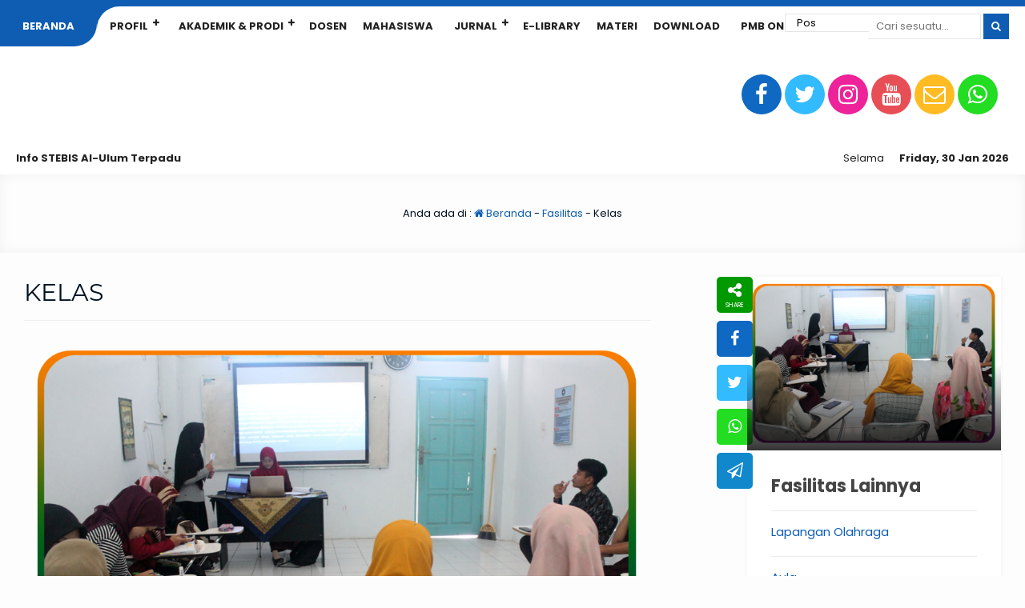

--- FILE ---
content_type: text/html; charset=UTF-8
request_url: https://stebisalulumterpadu.ac.id/fasilitas/kelas/
body_size: 12720
content:

<!DOCTYPE html>
<html lang="en-US">
	<head>
		<meta charset="UTF-8" />
		<meta name="viewport" content="width=device-width, initial-scale=1.0, maximum-scale=1.0, user-scalable=no" />
		        <link rel="preload" as="font" href="https://stebisalulumterpadu.ac.id/wp-content/themes/akademi/fonts/Montserrat/Montserrat-Regular.woff2" crossorigin>
		<link rel="preload" as="font" href="https://stebisalulumterpadu.ac.id/wp-content/themes/akademi/fonts/Poppins/Poppins-Regular.woff2" crossorigin>
		<link rel="preload" as="font" href="https://stebisalulumterpadu.ac.id/wp-content/themes/akademi/fonts/Open_Sans/OpenSans-Bold.woff2" crossorigin>		<title>  Kelas</title>
		
		
		<meta name="description" content="" />
		<link rel="profile" href="https://gmpg.org/xfn/11" />
		<meta property="og:locale" content="id_ID" />
        <meta property="og:type" content="website" />
        <meta property="og:title" content="  Kelas" />
        <meta property="og:description" content="" />
				<meta property="og:url" content="https://stebisalulumterpadu.ac.id/fasilitas/kelas?page&fasilitas=kelas&post_type=fasilitas&name=kelas" />
        <meta property="og:site_name" content="STEBIS Al-Ulum Terpadu" />
        <meta name="twitter:card" content="summary_large_image" />
        <meta name="twitter:title" content="  Kelas" />
        <meta name="twitter:description" content="" />
		<meta property="og:image" content="https://stebisalulumterpadu.ac.id/wp-content/uploads/2023/02/3.-Kelas-1.png" /><meta property="og:image:secure_url" content="https://stebisalulumterpadu.ac.id/wp-content/uploads/2023/02/3.-Kelas-1.png" /><meta name="twitter:image" content="https://stebisalulumterpadu.ac.id/wp-content/uploads/2023/02/3.-Kelas-1.png" /><meta name='robots' content='max-image-preview:large' />
<link rel="alternate" title="oEmbed (JSON)" type="application/json+oembed" href="https://stebisalulumterpadu.ac.id/wp-json/oembed/1.0/embed?url=https%3A%2F%2Fstebisalulumterpadu.ac.id%2Ffasilitas%2Fkelas%2F" />
<link rel="alternate" title="oEmbed (XML)" type="text/xml+oembed" href="https://stebisalulumterpadu.ac.id/wp-json/oembed/1.0/embed?url=https%3A%2F%2Fstebisalulumterpadu.ac.id%2Ffasilitas%2Fkelas%2F&#038;format=xml" />
<style id='wp-img-auto-sizes-contain-inline-css' type='text/css'>
img:is([sizes=auto i],[sizes^="auto," i]){contain-intrinsic-size:3000px 1500px}
/*# sourceURL=wp-img-auto-sizes-contain-inline-css */
</style>
<style id='wp-emoji-styles-inline-css' type='text/css'>

	img.wp-smiley, img.emoji {
		display: inline !important;
		border: none !important;
		box-shadow: none !important;
		height: 1em !important;
		width: 1em !important;
		margin: 0 0.07em !important;
		vertical-align: -0.1em !important;
		background: none !important;
		padding: 0 !important;
	}
/*# sourceURL=wp-emoji-styles-inline-css */
</style>
<style id='wp-block-library-inline-css' type='text/css'>
:root{--wp-block-synced-color:#7a00df;--wp-block-synced-color--rgb:122,0,223;--wp-bound-block-color:var(--wp-block-synced-color);--wp-editor-canvas-background:#ddd;--wp-admin-theme-color:#007cba;--wp-admin-theme-color--rgb:0,124,186;--wp-admin-theme-color-darker-10:#006ba1;--wp-admin-theme-color-darker-10--rgb:0,107,160.5;--wp-admin-theme-color-darker-20:#005a87;--wp-admin-theme-color-darker-20--rgb:0,90,135;--wp-admin-border-width-focus:2px}@media (min-resolution:192dpi){:root{--wp-admin-border-width-focus:1.5px}}.wp-element-button{cursor:pointer}:root .has-very-light-gray-background-color{background-color:#eee}:root .has-very-dark-gray-background-color{background-color:#313131}:root .has-very-light-gray-color{color:#eee}:root .has-very-dark-gray-color{color:#313131}:root .has-vivid-green-cyan-to-vivid-cyan-blue-gradient-background{background:linear-gradient(135deg,#00d084,#0693e3)}:root .has-purple-crush-gradient-background{background:linear-gradient(135deg,#34e2e4,#4721fb 50%,#ab1dfe)}:root .has-hazy-dawn-gradient-background{background:linear-gradient(135deg,#faaca8,#dad0ec)}:root .has-subdued-olive-gradient-background{background:linear-gradient(135deg,#fafae1,#67a671)}:root .has-atomic-cream-gradient-background{background:linear-gradient(135deg,#fdd79a,#004a59)}:root .has-nightshade-gradient-background{background:linear-gradient(135deg,#330968,#31cdcf)}:root .has-midnight-gradient-background{background:linear-gradient(135deg,#020381,#2874fc)}:root{--wp--preset--font-size--normal:16px;--wp--preset--font-size--huge:42px}.has-regular-font-size{font-size:1em}.has-larger-font-size{font-size:2.625em}.has-normal-font-size{font-size:var(--wp--preset--font-size--normal)}.has-huge-font-size{font-size:var(--wp--preset--font-size--huge)}.has-text-align-center{text-align:center}.has-text-align-left{text-align:left}.has-text-align-right{text-align:right}.has-fit-text{white-space:nowrap!important}#end-resizable-editor-section{display:none}.aligncenter{clear:both}.items-justified-left{justify-content:flex-start}.items-justified-center{justify-content:center}.items-justified-right{justify-content:flex-end}.items-justified-space-between{justify-content:space-between}.screen-reader-text{border:0;clip-path:inset(50%);height:1px;margin:-1px;overflow:hidden;padding:0;position:absolute;width:1px;word-wrap:normal!important}.screen-reader-text:focus{background-color:#ddd;clip-path:none;color:#444;display:block;font-size:1em;height:auto;left:5px;line-height:normal;padding:15px 23px 14px;text-decoration:none;top:5px;width:auto;z-index:100000}html :where(.has-border-color){border-style:solid}html :where([style*=border-top-color]){border-top-style:solid}html :where([style*=border-right-color]){border-right-style:solid}html :where([style*=border-bottom-color]){border-bottom-style:solid}html :where([style*=border-left-color]){border-left-style:solid}html :where([style*=border-width]){border-style:solid}html :where([style*=border-top-width]){border-top-style:solid}html :where([style*=border-right-width]){border-right-style:solid}html :where([style*=border-bottom-width]){border-bottom-style:solid}html :where([style*=border-left-width]){border-left-style:solid}html :where(img[class*=wp-image-]){height:auto;max-width:100%}:where(figure){margin:0 0 1em}html :where(.is-position-sticky){--wp-admin--admin-bar--position-offset:var(--wp-admin--admin-bar--height,0px)}@media screen and (max-width:600px){html :where(.is-position-sticky){--wp-admin--admin-bar--position-offset:0px}}

/*# sourceURL=wp-block-library-inline-css */
</style><style id='wp-block-archives-inline-css' type='text/css'>
.wp-block-archives{box-sizing:border-box}.wp-block-archives-dropdown label{display:block}
/*# sourceURL=https://stebisalulumterpadu.ac.id/wp-includes/blocks/archives/style.min.css */
</style>
<style id='wp-block-categories-inline-css' type='text/css'>
.wp-block-categories{box-sizing:border-box}.wp-block-categories.alignleft{margin-right:2em}.wp-block-categories.alignright{margin-left:2em}.wp-block-categories.wp-block-categories-dropdown.aligncenter{text-align:center}.wp-block-categories .wp-block-categories__label{display:block;width:100%}
/*# sourceURL=https://stebisalulumterpadu.ac.id/wp-includes/blocks/categories/style.min.css */
</style>
<style id='wp-block-heading-inline-css' type='text/css'>
h1:where(.wp-block-heading).has-background,h2:where(.wp-block-heading).has-background,h3:where(.wp-block-heading).has-background,h4:where(.wp-block-heading).has-background,h5:where(.wp-block-heading).has-background,h6:where(.wp-block-heading).has-background{padding:1.25em 2.375em}h1.has-text-align-left[style*=writing-mode]:where([style*=vertical-lr]),h1.has-text-align-right[style*=writing-mode]:where([style*=vertical-rl]),h2.has-text-align-left[style*=writing-mode]:where([style*=vertical-lr]),h2.has-text-align-right[style*=writing-mode]:where([style*=vertical-rl]),h3.has-text-align-left[style*=writing-mode]:where([style*=vertical-lr]),h3.has-text-align-right[style*=writing-mode]:where([style*=vertical-rl]),h4.has-text-align-left[style*=writing-mode]:where([style*=vertical-lr]),h4.has-text-align-right[style*=writing-mode]:where([style*=vertical-rl]),h5.has-text-align-left[style*=writing-mode]:where([style*=vertical-lr]),h5.has-text-align-right[style*=writing-mode]:where([style*=vertical-rl]),h6.has-text-align-left[style*=writing-mode]:where([style*=vertical-lr]),h6.has-text-align-right[style*=writing-mode]:where([style*=vertical-rl]){rotate:180deg}
/*# sourceURL=https://stebisalulumterpadu.ac.id/wp-includes/blocks/heading/style.min.css */
</style>
<style id='wp-block-image-inline-css' type='text/css'>
.wp-block-image>a,.wp-block-image>figure>a{display:inline-block}.wp-block-image img{box-sizing:border-box;height:auto;max-width:100%;vertical-align:bottom}@media not (prefers-reduced-motion){.wp-block-image img.hide{visibility:hidden}.wp-block-image img.show{animation:show-content-image .4s}}.wp-block-image[style*=border-radius] img,.wp-block-image[style*=border-radius]>a{border-radius:inherit}.wp-block-image.has-custom-border img{box-sizing:border-box}.wp-block-image.aligncenter{text-align:center}.wp-block-image.alignfull>a,.wp-block-image.alignwide>a{width:100%}.wp-block-image.alignfull img,.wp-block-image.alignwide img{height:auto;width:100%}.wp-block-image .aligncenter,.wp-block-image .alignleft,.wp-block-image .alignright,.wp-block-image.aligncenter,.wp-block-image.alignleft,.wp-block-image.alignright{display:table}.wp-block-image .aligncenter>figcaption,.wp-block-image .alignleft>figcaption,.wp-block-image .alignright>figcaption,.wp-block-image.aligncenter>figcaption,.wp-block-image.alignleft>figcaption,.wp-block-image.alignright>figcaption{caption-side:bottom;display:table-caption}.wp-block-image .alignleft{float:left;margin:.5em 1em .5em 0}.wp-block-image .alignright{float:right;margin:.5em 0 .5em 1em}.wp-block-image .aligncenter{margin-left:auto;margin-right:auto}.wp-block-image :where(figcaption){margin-bottom:1em;margin-top:.5em}.wp-block-image.is-style-circle-mask img{border-radius:9999px}@supports ((-webkit-mask-image:none) or (mask-image:none)) or (-webkit-mask-image:none){.wp-block-image.is-style-circle-mask img{border-radius:0;-webkit-mask-image:url('data:image/svg+xml;utf8,<svg viewBox="0 0 100 100" xmlns="http://www.w3.org/2000/svg"><circle cx="50" cy="50" r="50"/></svg>');mask-image:url('data:image/svg+xml;utf8,<svg viewBox="0 0 100 100" xmlns="http://www.w3.org/2000/svg"><circle cx="50" cy="50" r="50"/></svg>');mask-mode:alpha;-webkit-mask-position:center;mask-position:center;-webkit-mask-repeat:no-repeat;mask-repeat:no-repeat;-webkit-mask-size:contain;mask-size:contain}}:root :where(.wp-block-image.is-style-rounded img,.wp-block-image .is-style-rounded img){border-radius:9999px}.wp-block-image figure{margin:0}.wp-lightbox-container{display:flex;flex-direction:column;position:relative}.wp-lightbox-container img{cursor:zoom-in}.wp-lightbox-container img:hover+button{opacity:1}.wp-lightbox-container button{align-items:center;backdrop-filter:blur(16px) saturate(180%);background-color:#5a5a5a40;border:none;border-radius:4px;cursor:zoom-in;display:flex;height:20px;justify-content:center;opacity:0;padding:0;position:absolute;right:16px;text-align:center;top:16px;width:20px;z-index:100}@media not (prefers-reduced-motion){.wp-lightbox-container button{transition:opacity .2s ease}}.wp-lightbox-container button:focus-visible{outline:3px auto #5a5a5a40;outline:3px auto -webkit-focus-ring-color;outline-offset:3px}.wp-lightbox-container button:hover{cursor:pointer;opacity:1}.wp-lightbox-container button:focus{opacity:1}.wp-lightbox-container button:focus,.wp-lightbox-container button:hover,.wp-lightbox-container button:not(:hover):not(:active):not(.has-background){background-color:#5a5a5a40;border:none}.wp-lightbox-overlay{box-sizing:border-box;cursor:zoom-out;height:100vh;left:0;overflow:hidden;position:fixed;top:0;visibility:hidden;width:100%;z-index:100000}.wp-lightbox-overlay .close-button{align-items:center;cursor:pointer;display:flex;justify-content:center;min-height:40px;min-width:40px;padding:0;position:absolute;right:calc(env(safe-area-inset-right) + 16px);top:calc(env(safe-area-inset-top) + 16px);z-index:5000000}.wp-lightbox-overlay .close-button:focus,.wp-lightbox-overlay .close-button:hover,.wp-lightbox-overlay .close-button:not(:hover):not(:active):not(.has-background){background:none;border:none}.wp-lightbox-overlay .lightbox-image-container{height:var(--wp--lightbox-container-height);left:50%;overflow:hidden;position:absolute;top:50%;transform:translate(-50%,-50%);transform-origin:top left;width:var(--wp--lightbox-container-width);z-index:9999999999}.wp-lightbox-overlay .wp-block-image{align-items:center;box-sizing:border-box;display:flex;height:100%;justify-content:center;margin:0;position:relative;transform-origin:0 0;width:100%;z-index:3000000}.wp-lightbox-overlay .wp-block-image img{height:var(--wp--lightbox-image-height);min-height:var(--wp--lightbox-image-height);min-width:var(--wp--lightbox-image-width);width:var(--wp--lightbox-image-width)}.wp-lightbox-overlay .wp-block-image figcaption{display:none}.wp-lightbox-overlay button{background:none;border:none}.wp-lightbox-overlay .scrim{background-color:#fff;height:100%;opacity:.9;position:absolute;width:100%;z-index:2000000}.wp-lightbox-overlay.active{visibility:visible}@media not (prefers-reduced-motion){.wp-lightbox-overlay.active{animation:turn-on-visibility .25s both}.wp-lightbox-overlay.active img{animation:turn-on-visibility .35s both}.wp-lightbox-overlay.show-closing-animation:not(.active){animation:turn-off-visibility .35s both}.wp-lightbox-overlay.show-closing-animation:not(.active) img{animation:turn-off-visibility .25s both}.wp-lightbox-overlay.zoom.active{animation:none;opacity:1;visibility:visible}.wp-lightbox-overlay.zoom.active .lightbox-image-container{animation:lightbox-zoom-in .4s}.wp-lightbox-overlay.zoom.active .lightbox-image-container img{animation:none}.wp-lightbox-overlay.zoom.active .scrim{animation:turn-on-visibility .4s forwards}.wp-lightbox-overlay.zoom.show-closing-animation:not(.active){animation:none}.wp-lightbox-overlay.zoom.show-closing-animation:not(.active) .lightbox-image-container{animation:lightbox-zoom-out .4s}.wp-lightbox-overlay.zoom.show-closing-animation:not(.active) .lightbox-image-container img{animation:none}.wp-lightbox-overlay.zoom.show-closing-animation:not(.active) .scrim{animation:turn-off-visibility .4s forwards}}@keyframes show-content-image{0%{visibility:hidden}99%{visibility:hidden}to{visibility:visible}}@keyframes turn-on-visibility{0%{opacity:0}to{opacity:1}}@keyframes turn-off-visibility{0%{opacity:1;visibility:visible}99%{opacity:0;visibility:visible}to{opacity:0;visibility:hidden}}@keyframes lightbox-zoom-in{0%{transform:translate(calc((-100vw + var(--wp--lightbox-scrollbar-width))/2 + var(--wp--lightbox-initial-left-position)),calc(-50vh + var(--wp--lightbox-initial-top-position))) scale(var(--wp--lightbox-scale))}to{transform:translate(-50%,-50%) scale(1)}}@keyframes lightbox-zoom-out{0%{transform:translate(-50%,-50%) scale(1);visibility:visible}99%{visibility:visible}to{transform:translate(calc((-100vw + var(--wp--lightbox-scrollbar-width))/2 + var(--wp--lightbox-initial-left-position)),calc(-50vh + var(--wp--lightbox-initial-top-position))) scale(var(--wp--lightbox-scale));visibility:hidden}}
/*# sourceURL=https://stebisalulumterpadu.ac.id/wp-includes/blocks/image/style.min.css */
</style>
<style id='wp-block-group-inline-css' type='text/css'>
.wp-block-group{box-sizing:border-box}:where(.wp-block-group.wp-block-group-is-layout-constrained){position:relative}
/*# sourceURL=https://stebisalulumterpadu.ac.id/wp-includes/blocks/group/style.min.css */
</style>
<style id='wp-block-paragraph-inline-css' type='text/css'>
.is-small-text{font-size:.875em}.is-regular-text{font-size:1em}.is-large-text{font-size:2.25em}.is-larger-text{font-size:3em}.has-drop-cap:not(:focus):first-letter{float:left;font-size:8.4em;font-style:normal;font-weight:100;line-height:.68;margin:.05em .1em 0 0;text-transform:uppercase}body.rtl .has-drop-cap:not(:focus):first-letter{float:none;margin-left:.1em}p.has-drop-cap.has-background{overflow:hidden}:root :where(p.has-background){padding:1.25em 2.375em}:where(p.has-text-color:not(.has-link-color)) a{color:inherit}p.has-text-align-left[style*="writing-mode:vertical-lr"],p.has-text-align-right[style*="writing-mode:vertical-rl"]{rotate:180deg}
/*# sourceURL=https://stebisalulumterpadu.ac.id/wp-includes/blocks/paragraph/style.min.css */
</style>
<style id='global-styles-inline-css' type='text/css'>
:root{--wp--preset--aspect-ratio--square: 1;--wp--preset--aspect-ratio--4-3: 4/3;--wp--preset--aspect-ratio--3-4: 3/4;--wp--preset--aspect-ratio--3-2: 3/2;--wp--preset--aspect-ratio--2-3: 2/3;--wp--preset--aspect-ratio--16-9: 16/9;--wp--preset--aspect-ratio--9-16: 9/16;--wp--preset--color--black: #000000;--wp--preset--color--cyan-bluish-gray: #abb8c3;--wp--preset--color--white: #ffffff;--wp--preset--color--pale-pink: #f78da7;--wp--preset--color--vivid-red: #cf2e2e;--wp--preset--color--luminous-vivid-orange: #ff6900;--wp--preset--color--luminous-vivid-amber: #fcb900;--wp--preset--color--light-green-cyan: #7bdcb5;--wp--preset--color--vivid-green-cyan: #00d084;--wp--preset--color--pale-cyan-blue: #8ed1fc;--wp--preset--color--vivid-cyan-blue: #0693e3;--wp--preset--color--vivid-purple: #9b51e0;--wp--preset--gradient--vivid-cyan-blue-to-vivid-purple: linear-gradient(135deg,rgb(6,147,227) 0%,rgb(155,81,224) 100%);--wp--preset--gradient--light-green-cyan-to-vivid-green-cyan: linear-gradient(135deg,rgb(122,220,180) 0%,rgb(0,208,130) 100%);--wp--preset--gradient--luminous-vivid-amber-to-luminous-vivid-orange: linear-gradient(135deg,rgb(252,185,0) 0%,rgb(255,105,0) 100%);--wp--preset--gradient--luminous-vivid-orange-to-vivid-red: linear-gradient(135deg,rgb(255,105,0) 0%,rgb(207,46,46) 100%);--wp--preset--gradient--very-light-gray-to-cyan-bluish-gray: linear-gradient(135deg,rgb(238,238,238) 0%,rgb(169,184,195) 100%);--wp--preset--gradient--cool-to-warm-spectrum: linear-gradient(135deg,rgb(74,234,220) 0%,rgb(151,120,209) 20%,rgb(207,42,186) 40%,rgb(238,44,130) 60%,rgb(251,105,98) 80%,rgb(254,248,76) 100%);--wp--preset--gradient--blush-light-purple: linear-gradient(135deg,rgb(255,206,236) 0%,rgb(152,150,240) 100%);--wp--preset--gradient--blush-bordeaux: linear-gradient(135deg,rgb(254,205,165) 0%,rgb(254,45,45) 50%,rgb(107,0,62) 100%);--wp--preset--gradient--luminous-dusk: linear-gradient(135deg,rgb(255,203,112) 0%,rgb(199,81,192) 50%,rgb(65,88,208) 100%);--wp--preset--gradient--pale-ocean: linear-gradient(135deg,rgb(255,245,203) 0%,rgb(182,227,212) 50%,rgb(51,167,181) 100%);--wp--preset--gradient--electric-grass: linear-gradient(135deg,rgb(202,248,128) 0%,rgb(113,206,126) 100%);--wp--preset--gradient--midnight: linear-gradient(135deg,rgb(2,3,129) 0%,rgb(40,116,252) 100%);--wp--preset--font-size--small: 13px;--wp--preset--font-size--medium: 20px;--wp--preset--font-size--large: 36px;--wp--preset--font-size--x-large: 42px;--wp--preset--spacing--20: 0.44rem;--wp--preset--spacing--30: 0.67rem;--wp--preset--spacing--40: 1rem;--wp--preset--spacing--50: 1.5rem;--wp--preset--spacing--60: 2.25rem;--wp--preset--spacing--70: 3.38rem;--wp--preset--spacing--80: 5.06rem;--wp--preset--shadow--natural: 6px 6px 9px rgba(0, 0, 0, 0.2);--wp--preset--shadow--deep: 12px 12px 50px rgba(0, 0, 0, 0.4);--wp--preset--shadow--sharp: 6px 6px 0px rgba(0, 0, 0, 0.2);--wp--preset--shadow--outlined: 6px 6px 0px -3px rgb(255, 255, 255), 6px 6px rgb(0, 0, 0);--wp--preset--shadow--crisp: 6px 6px 0px rgb(0, 0, 0);}:where(.is-layout-flex){gap: 0.5em;}:where(.is-layout-grid){gap: 0.5em;}body .is-layout-flex{display: flex;}.is-layout-flex{flex-wrap: wrap;align-items: center;}.is-layout-flex > :is(*, div){margin: 0;}body .is-layout-grid{display: grid;}.is-layout-grid > :is(*, div){margin: 0;}:where(.wp-block-columns.is-layout-flex){gap: 2em;}:where(.wp-block-columns.is-layout-grid){gap: 2em;}:where(.wp-block-post-template.is-layout-flex){gap: 1.25em;}:where(.wp-block-post-template.is-layout-grid){gap: 1.25em;}.has-black-color{color: var(--wp--preset--color--black) !important;}.has-cyan-bluish-gray-color{color: var(--wp--preset--color--cyan-bluish-gray) !important;}.has-white-color{color: var(--wp--preset--color--white) !important;}.has-pale-pink-color{color: var(--wp--preset--color--pale-pink) !important;}.has-vivid-red-color{color: var(--wp--preset--color--vivid-red) !important;}.has-luminous-vivid-orange-color{color: var(--wp--preset--color--luminous-vivid-orange) !important;}.has-luminous-vivid-amber-color{color: var(--wp--preset--color--luminous-vivid-amber) !important;}.has-light-green-cyan-color{color: var(--wp--preset--color--light-green-cyan) !important;}.has-vivid-green-cyan-color{color: var(--wp--preset--color--vivid-green-cyan) !important;}.has-pale-cyan-blue-color{color: var(--wp--preset--color--pale-cyan-blue) !important;}.has-vivid-cyan-blue-color{color: var(--wp--preset--color--vivid-cyan-blue) !important;}.has-vivid-purple-color{color: var(--wp--preset--color--vivid-purple) !important;}.has-black-background-color{background-color: var(--wp--preset--color--black) !important;}.has-cyan-bluish-gray-background-color{background-color: var(--wp--preset--color--cyan-bluish-gray) !important;}.has-white-background-color{background-color: var(--wp--preset--color--white) !important;}.has-pale-pink-background-color{background-color: var(--wp--preset--color--pale-pink) !important;}.has-vivid-red-background-color{background-color: var(--wp--preset--color--vivid-red) !important;}.has-luminous-vivid-orange-background-color{background-color: var(--wp--preset--color--luminous-vivid-orange) !important;}.has-luminous-vivid-amber-background-color{background-color: var(--wp--preset--color--luminous-vivid-amber) !important;}.has-light-green-cyan-background-color{background-color: var(--wp--preset--color--light-green-cyan) !important;}.has-vivid-green-cyan-background-color{background-color: var(--wp--preset--color--vivid-green-cyan) !important;}.has-pale-cyan-blue-background-color{background-color: var(--wp--preset--color--pale-cyan-blue) !important;}.has-vivid-cyan-blue-background-color{background-color: var(--wp--preset--color--vivid-cyan-blue) !important;}.has-vivid-purple-background-color{background-color: var(--wp--preset--color--vivid-purple) !important;}.has-black-border-color{border-color: var(--wp--preset--color--black) !important;}.has-cyan-bluish-gray-border-color{border-color: var(--wp--preset--color--cyan-bluish-gray) !important;}.has-white-border-color{border-color: var(--wp--preset--color--white) !important;}.has-pale-pink-border-color{border-color: var(--wp--preset--color--pale-pink) !important;}.has-vivid-red-border-color{border-color: var(--wp--preset--color--vivid-red) !important;}.has-luminous-vivid-orange-border-color{border-color: var(--wp--preset--color--luminous-vivid-orange) !important;}.has-luminous-vivid-amber-border-color{border-color: var(--wp--preset--color--luminous-vivid-amber) !important;}.has-light-green-cyan-border-color{border-color: var(--wp--preset--color--light-green-cyan) !important;}.has-vivid-green-cyan-border-color{border-color: var(--wp--preset--color--vivid-green-cyan) !important;}.has-pale-cyan-blue-border-color{border-color: var(--wp--preset--color--pale-cyan-blue) !important;}.has-vivid-cyan-blue-border-color{border-color: var(--wp--preset--color--vivid-cyan-blue) !important;}.has-vivid-purple-border-color{border-color: var(--wp--preset--color--vivid-purple) !important;}.has-vivid-cyan-blue-to-vivid-purple-gradient-background{background: var(--wp--preset--gradient--vivid-cyan-blue-to-vivid-purple) !important;}.has-light-green-cyan-to-vivid-green-cyan-gradient-background{background: var(--wp--preset--gradient--light-green-cyan-to-vivid-green-cyan) !important;}.has-luminous-vivid-amber-to-luminous-vivid-orange-gradient-background{background: var(--wp--preset--gradient--luminous-vivid-amber-to-luminous-vivid-orange) !important;}.has-luminous-vivid-orange-to-vivid-red-gradient-background{background: var(--wp--preset--gradient--luminous-vivid-orange-to-vivid-red) !important;}.has-very-light-gray-to-cyan-bluish-gray-gradient-background{background: var(--wp--preset--gradient--very-light-gray-to-cyan-bluish-gray) !important;}.has-cool-to-warm-spectrum-gradient-background{background: var(--wp--preset--gradient--cool-to-warm-spectrum) !important;}.has-blush-light-purple-gradient-background{background: var(--wp--preset--gradient--blush-light-purple) !important;}.has-blush-bordeaux-gradient-background{background: var(--wp--preset--gradient--blush-bordeaux) !important;}.has-luminous-dusk-gradient-background{background: var(--wp--preset--gradient--luminous-dusk) !important;}.has-pale-ocean-gradient-background{background: var(--wp--preset--gradient--pale-ocean) !important;}.has-electric-grass-gradient-background{background: var(--wp--preset--gradient--electric-grass) !important;}.has-midnight-gradient-background{background: var(--wp--preset--gradient--midnight) !important;}.has-small-font-size{font-size: var(--wp--preset--font-size--small) !important;}.has-medium-font-size{font-size: var(--wp--preset--font-size--medium) !important;}.has-large-font-size{font-size: var(--wp--preset--font-size--large) !important;}.has-x-large-font-size{font-size: var(--wp--preset--font-size--x-large) !important;}
/*# sourceURL=global-styles-inline-css */
</style>

<style id='classic-theme-styles-inline-css' type='text/css'>
/*! This file is auto-generated */
.wp-block-button__link{color:#fff;background-color:#32373c;border-radius:9999px;box-shadow:none;text-decoration:none;padding:calc(.667em + 2px) calc(1.333em + 2px);font-size:1.125em}.wp-block-file__button{background:#32373c;color:#fff;text-decoration:none}
/*# sourceURL=/wp-includes/css/classic-themes.min.css */
</style>
<link rel='stylesheet' id='akademi-style-css' href='https://stebisalulumterpadu.ac.id/wp-content/themes/akademi/style.css?ver=145128' type='text/css' media='all' />
<style id='akademi-style-inline-css' type='text/css'>
	
	body {
		background-color: #fdfdfd;
	}
	.akademi a {
		color : #0e5db2;
	}
	.akademi {
		background: #fdfdfd;
		color: #222222;
	}
	.akademi_menu {
		background: #ffffff;
		border-top: 8px solid #0e5db2;
	}
	#akademilider {
		background: #0e5db2;
	}
	.akademi_head,
	.akademi_search,
	.nav .dd.desktop li ul {
		background: #ffffff;
	}
	.nav .dd.desktop li a,
	.nav .dd.desktop li.menu-item-has-children:after {
		color: #222222;
	}
	.nav .dd.desktop li:nth-child(1) a {
		background: #0e5db2;
		color: #ffffff;
	}
	.nav .dd.desktop li:nth-child(2) {
		background: #0e5db2;
	}
	.nav .dd.desktop li:nth-child(2) a {
		background: #ffffff;
	}
	.nav .dd.desktop li ul li:nth-child(1) a,
	.nav .dd.desktop li ul li:nth-child(2) a {
		color: #ffffff;
	}
	.nav .dd.desktop li ul li.menu-item-has-children:after {
		color: #222222;
	}
	.nav .dd.desktop li ul li.menu-item-has-children a,
	.nav .dd.desktop li ul li a {
		color: #222222 !important;
	}
	.ps_button button,
	.open_menu.fa {
	    background: #0e5db2;
		color: #ffffff;
	}
	.ps_button {
		border-left: 3px solid #ffffff;
	}
	.akademi_sosial .fa-facebook {
		background: #0f68c1;
		color: #ffffff;
	}
	.akademi_sosial .fa-twitter {
    	background: #33bbff;
		color: #ffffff;
    }
    .akademi_sosial .fa-instagram {
    	background: #ee2299;
		color: #ffffff;
    }
    .akademi_sosial .fa-youtube {
    	background: #e84e56;
		color: #ffffff;
    }
    .akademi_sosial .fa-envelope-o {
    	background: #ffbb22;
		color: #ffffff;
    }
    .akademi_sosial .fa-whatsapp {
     	background: #22dd22;
		color: #ffffff;
    }
	.running {
     	background: #ffffff;
		color: #222222;
    }
	.running a {
		color: #222222;
    }
	.sekilas,
	.akademi_today {
		background: #ffffff;
		color: #222222;
    }
	
	.school_box {
		background: #001122;
		color: #ffffff;
	}
	#akasekolah {
		background: #ffffff;
		color: #001122;
	}
	#hours {
		background: #0e5db2;
		color: #ffffff;
	}
	.get_photos {
		background: #ffffff;
	}
	#akasekolah a,
	.quotes_loop .fa {
		color: #0e5db2;
	}
	.ed_box span.re_editor {
		background: #0e5db2;
		color: #ffffff;
		border: 2px solid #0e5db2;
	}
	.top_news {
		background: #0e5db2;
		color: #ffffff;
	}
	.news_overlay {
		color: #001122;
	}
	.news h4 a {
		color: #0e5db2;
	}
	
	.agenda_box {
		background: #ffffff;
		color: #001122;
		border-top: 4px solid #0e5db2;
	}
	.age_inner span a {
		color: #001122;
	}
	.agenda_box a {
		color: #0e5db2;
	}
	.star {
		background: #0e5db2;
		color: #ffffff;
	}
	.eventdate {
		background: #0e5db2;
		color: #ffffff;
	}
	.eventmonth {
		background: #001122;
		color: #ffffff;
	}
	.afstar {
		background: #0e5db2;
	}
	.instar {
		background: #ffffff;
	}
	
	
	.guru_block {
		background: #ffffff;
		color: #001122;
	}
	.guru_status span a {
		color: #0e5db2;
	}
	.guru_block .guru_pro a {
		background: #0e5db2;
		color: #ffffff;
		border: 2px solid #0e5db2;
	}
	.fasilitas_box {
		background: #ffffff;
		border-bottom: 4px solid #0e5db2;
	}
	.fas_head {
		background: #0e5db2;
		color: #ffffff;
	}
	.peng_box {
		background: #ffffff;
		color: #001122;
	}
	.peng_box a {
		color: #0e5db2;
	}
	.peng_post h3 {
		background: #0e5db2;
		color: #ffffff;
	}
	.blog_gurus {
		background: #ffffff;
		color: #001122;
	}
	.blog_gurus a {
		color: #0e5db2;
	}
	.guru_news {
		background: #0e5db2;
		color: #ffffff;
	}
	.prestasi_box {
		background: #ffffff;
		color: #001122;
		border-top: 4px solid #0e5db2;
		border-bottom: 4px solid #0e5db2;
	}
	.prestasi_box a {
		color: #0e5db2;
	}
	.prestasi_box .star {
		background: #0e5db2;
		color: #ffffff;
	}
	.prestasi_box .afstar {
		background: #0e5db2;
	}
	.prestasi_box .instar {
		background: #ffffff;
	}
	.ekskul_box {
		background: #ffffff;
		color: #001122;
		border-top: 4px solid #0e5db2;
		border-bottom: 4px solid #0e5db2;
	}
	.ekskul_box a {
		color: #0e5db2;
	}
	.ekskul_box .star {
		background: #0e5db2;
		color: #ffffff;
	}
	.ekskul_box .afstar {
		background: #0e5db2;
	}
	.ekskul_box .instar {
		background: #ffffff;
	}
	.ekskul_inner span a {
		color: #001122;
	}
	.gall_box {
		background: #ffffff;
	}
	.gall_head {
		background: #0e5db2;
		color: #ffffff;
	}
	.video_box {
		background: #ffffff;
	}
	.vid_gall {
		background: #0e5db2;
		color: #ffffff;
	}
	
	.akademi .post-category a,
	.akademi .loop_more a,
	.art_title span,
	.akademi .to_materi,
	.akademi .login_button,
	.akademi .logout_button,
	.akademi .det_mapel,
	.akademi .det_kelas,
	.akademi__post .fa-commenting-o,
	#submit {
		background: #0e5db2;
		color: #fdfdfd;
	}
	.like_link {
		color: #0e5db2;
	}
	.post_inguru .fa {
		background: #0e5db2;
		color: #fdfdfd;
		border: 6px solid #fdfdfd;
	}
	.akademi_bread {
		background: #fdfdfd;
		color: #001122;
	}
	.akademi_bread a {
		color: #0e5db2;
	}
	.akademi_heading {
		color: #001122;
	}
	.post_inpublish,
	.after_title {
		color: #888888;
	}
	.age_active .agedate {
		background: #44aa44;
		color: #ffffff;
	}
	.age_expired .agedate {
		background: #0e5db2;
		color: #ffffff;
	}
	.agemonth {
		background: #222222;
		color: #ffffff;
	}
	.comment__meta,
	#comment,
    #respond .akademi__form-textarea,
	#respond .akademi__form-author,
	#respond .akademi__form-email,
	#respond .akademi__form-url {
		background: #ffffff;
		color: #001122;
	}
	.comment__meta a {
		color: #0e5db2;
	}
	.secondary_content {
	    background: #ffffff;
		color: #444444;
    }
	.akademi .secondary_content a {
		color: #0e5db2;
    }
	.akademi .aka_tags a {
	    background: #0e5db2;
		color: #ffffff;
    }
	.table_inakademi td .fa {
		background: #222222;
		color: #fdfdfd;
	}
	.akademi_heading,
	.akademi_quotes,
	.after_title,
	.akademi_heading.only_single,
	.single-download .akademi_heading,
	.single-materi .akademi_heading,
	.akademi__post,
	.page .akademi_heading {
	    border-bottom: 1px solid #eeeeee;
	}
	.table_inakademi td {
		border-top: 1px solid #eeeeee;
	}
	.akademi_table,
	.search_something,
	.some_input input {
        background: #ffffff;
		color: #001122;
	}
	.akademi_table a,
	.search_something a {
        color: #0e5db2;
	}
	.akademi_table td,
	.some_input input {
        border: 1px solid #eeeeee;
	}
	.some_input,
	.some_cat .cat_term a {
		border-bottom: 1px solid #eeeeee;
	}
	.head_cat {
		border-top: 1px solid #eeeeee;
		border-bottom: 1px solid #eeeeee;
	}
	.cat_term span {
		background: #0e5db2;
		color: #ffffff;
	}
	.materi_box {
		background: #ffffff;
		color: #001122;
		border: 1px solid #eeeeee;
	}
	.tugas_term,
	.log_open,
	.log_user,
	.inform {
		background: #ffffff;
		border: 1px solid #eeeeee;
		color: #001122;
	}
	.logajax {
		border: 1px solid #eeeeee;
	}
	.logajax input {
		background: #ffffff;
		color: #001122;
	}
	.materi_box a,
	.akademi .tugas_term a {
		color: #0e5db2;
	}
	.akademi .det_mapel,
	.akademi .det_kelas,
	.akademi .to_materi,
	.akademi .login_button,
	.akademi .logout_button,
	.akademi .tugas_term span {
		background: #0e5db2;
		color: #ffffff;
	}
	.per_materi {
		background: #eeeeee;
	}
	.ajax-auth input.submit_button {
		background: #0e5db2;
		color: #ffffff;
	}
	
	.widget {
		background: #ffffff;
		color: #001122;
	}
	.widget h3 {
		background: #ffffff;
		color: #001122;
		border-top: 4px solid #0e5db2;
	}
	.widget .instar {
		background: #ffffff;
	}
	.akademi .widget a,
	.akademi .widget h3 a {
		color: #0e5db2;
	}
	.widget .star {
		background: #0e5db2;
		color: #ffffff;
	}
	.widget .afstar {
		background: #0e5db2;
	}
	.akademi .tagcloud a {
		background: #ffffff;
		color: #0e5db2;
		border: 1px solid #001122;
	}
	.akademi .wid_see a {
		color: #001122;
	}
	.a_date {
		background: #0e5db2;
		color: #ffffff;
	}
	.a_month {
		background: #001122;
		color: #ffffff;
	}
	.widget .akademi_search,
	.widget .ps_input input, 
	.widget .ps_select select, 
	.widget .ps_button button {
		background: #0e5db2;
		color: #ffffff;
	}
	.widget select {
		background: #ffffff;
		color: #001122;
	}
	#footerbar {
		background: #000000;
		color: #cccccc;
	}
	.footbar a {
		color: #ffffff;
	}
	.footbar .tagcloud a {
		background: #000000;
		color: #eeeeee;
		border: 1px solid #eeeeee;
	}
	.footbar .akademi_search,
	.footbar .ps_input input, 
	.footbar .ps_select select, 
	.footbar .ps_button button {
		background: #ffffff;
		color: #000000;
	}
	.footbar select {
		color: #cccccc;
	}
	.footbar .a_date {
		background: #cccccc;
		color: #000000;
	}
	.footbar .a_month {
		background: #ffffff;
		color: #000000;
	}
	.footer  {
		background: #f7f7f7;
		color: #001122;
	}
	.footer a {
		color: #0e5db2;
	}
	.pagination .disabled,
    .pagination a {
		background: #fdfdfd;
		border: 1px solid #222222;
		color: #222222;
    }
	.pagination a.active,
	.pagination a:hover {
    	background: #fdfdfd;
    	border: 1px solid #0e5db2;
    	color: #0e5db2;
    }
	.to_top {
		background: #0e5db2;
		color: #fdfdfd;
	}
	
/*# sourceURL=akademi-style-inline-css */
</style>
<link rel='stylesheet' id='akademi-owl-css' href='https://stebisalulumterpadu.ac.id/wp-content/themes/akademi/stylesheet/owl.carousel.min.css?ver=6.9' type='text/css' media='all' />
<link rel='stylesheet' id='akademi-ani-css' href='https://stebisalulumterpadu.ac.id/wp-content/themes/akademi/stylesheet/owl.animate.css?ver=6.9' type='text/css' media='all' />
<link rel='stylesheet' id='akademi-theme-css' href='https://stebisalulumterpadu.ac.id/wp-content/themes/akademi/stylesheet/owl.theme.default.min.css?ver=6.9' type='text/css' media='all' />
<link rel='stylesheet' id='akademi-awe-css' href='https://stebisalulumterpadu.ac.id/wp-content/themes/akademi/fontawesome/css/font-awesome.css?ver=6.9' type='text/css' media='all' />
<script type="text/javascript" src="https://stebisalulumterpadu.ac.id/wp-includes/js/jquery/jquery.min.js?ver=3.7.1" id="jquery-core-js"></script>
<script type="text/javascript" src="https://stebisalulumterpadu.ac.id/wp-includes/js/jquery/jquery-migrate.min.js?ver=3.4.1" id="jquery-migrate-js"></script>
<script type="text/javascript" src="https://stebisalulumterpadu.ac.id/wp-content/themes/akademi/javascript/jquery.validate.js?ver=6.9" id="validate-script-js"></script>
<script type="text/javascript" id="ajax-auth-script-js-extra">
/* <![CDATA[ */
var ajax_auth_object = {"ajaxurl":"https://stebisalulumterpadu.ac.id/wp-admin/admin-ajax.php","redirecturl":"","loadingmessage":"Sedang memeriksa info, tunggu sebentar..."};
//# sourceURL=ajax-auth-script-js-extra
/* ]]> */
</script>
<script type="text/javascript" src="https://stebisalulumterpadu.ac.id/wp-content/themes/akademi/javascript/ajax-auth-script.js?ver=6.9" id="ajax-auth-script-js"></script>
<link rel="https://api.w.org/" href="https://stebisalulumterpadu.ac.id/wp-json/" /><link rel="alternate" title="JSON" type="application/json" href="https://stebisalulumterpadu.ac.id/wp-json/wp/v2/fasilitas/690" /><link rel="EditURI" type="application/rsd+xml" title="RSD" href="https://stebisalulumterpadu.ac.id/xmlrpc.php?rsd" />
<meta name="generator" content="WordPress 6.9" />
<link rel="canonical" href="https://stebisalulumterpadu.ac.id/fasilitas/kelas/" />
<link rel='shortlink' href='https://stebisalulumterpadu.ac.id/?p=690' />
<style type="text/css">	.home_agenda {
		background-image: url(https://stebisalulumterpadu.ac.id/wp-content/themes/akademi/image/parallax.jpg);
	}
	</style><link rel="icon" href="https://stebisalulumterpadu.ac.id/wp-content/uploads/2023/02/cropped-Logo-STEBIS-ATM-e1675519305120-150x150.png" sizes="32x32" />
<link rel="icon" href="https://stebisalulumterpadu.ac.id/wp-content/uploads/2023/02/cropped-Logo-STEBIS-ATM-e1675519305120-300x300.png" sizes="192x192" />
<link rel="apple-touch-icon" href="https://stebisalulumterpadu.ac.id/wp-content/uploads/2023/02/cropped-Logo-STEBIS-ATM-e1675519305120-300x300.png" />
<meta name="msapplication-TileImage" content="https://stebisalulumterpadu.ac.id/wp-content/uploads/2023/02/cropped-Logo-STEBIS-ATM-e1675519305120-300x300.png" />
	
	<!-- Tema Akademi 2.0 dari ciuss.com rilis Juni 2021 -->

	</head>
	
	<body class="wp-singular fasilitas-template-default single single-fasilitas postid-690 wp-embed-responsive wp-theme-akademi">
	    <div class="akademi">
		    
			<!-- header -->
		    <section class="header clear">
			
			    <!-- menu -->
				<div class="akademi_menu">
				    <i class="open_menu fa fa-navicon"></i>
				    <div id="site-header-menu" class="site-header-menu aka_nav">
						<div class="nav"><ul id="dd" class="dd desktop deskmenu"><li id="menu-item-521" class="menu-item menu-item-type-post_type menu-item-object-page menu-item-home menu-item-521"><a href="https://stebisalulumterpadu.ac.id/">Beranda</a></li>
<li id="menu-item-535" class="menu-item menu-item-type-post_type menu-item-object-page menu-item-has-children menu-item-535"><a href="https://stebisalulumterpadu.ac.id/profil/">Profil</a>
<ul class="sub-menu">
	<li id="menu-item-536" class="menu-item menu-item-type-post_type menu-item-object-page menu-item-536"><a href="https://stebisalulumterpadu.ac.id/profil/sejarah/">Sejarah</a></li>
	<li id="menu-item-538" class="menu-item menu-item-type-post_type menu-item-object-page menu-item-538"><a href="https://stebisalulumterpadu.ac.id/profil/114-2/">Visi, Misi dan Tujuan</a></li>
	<li id="menu-item-621" class="menu-item menu-item-type-custom menu-item-object-custom menu-item-621"><a href="https://bit.ly/StrukturalSTEBIS">Struktur Organisasi</a></li>
</ul>
</li>
<li id="menu-item-522" class="menu-item menu-item-type-post_type menu-item-object-page menu-item-has-children menu-item-522"><a href="https://stebisalulumterpadu.ac.id/akademik-prodi/">Akademik &#038; Prodi</a>
<ul class="sub-menu">
	<li id="menu-item-573" class="menu-item menu-item-type-post_type menu-item-object-page menu-item-573"><a href="https://stebisalulumterpadu.ac.id/akademik-prodi/program-studi-s1-ekonomi-syariah/">EKONOMI SYARIAH</a></li>
	<li id="menu-item-572" class="menu-item menu-item-type-post_type menu-item-object-page menu-item-572"><a href="https://stebisalulumterpadu.ac.id/akademik-prodi/program-studi-s1-perbankan-syariah/">PERBANKAN SYARIAH</a></li>
</ul>
</li>
<li id="menu-item-527" class="menu-item menu-item-type-post_type menu-item-object-page menu-item-527"><a href="https://stebisalulumterpadu.ac.id/dosen/">Dosen</a></li>
<li id="menu-item-601" class="menu-item menu-item-type-post_type menu-item-object-page menu-item-601"><a href="https://stebisalulumterpadu.ac.id/mahasiswa/">Mahasiswa</a></li>
<li id="menu-item-531" class="menu-item menu-item-type-post_type menu-item-object-page menu-item-has-children menu-item-531"><a href="https://stebisalulumterpadu.ac.id/jurnal/">Jurnal</a>
<ul class="sub-menu">
	<li id="menu-item-570" class="menu-item menu-item-type-custom menu-item-object-custom menu-item-570"><a href="https://ejurnalstebis.ac.id/index.php/At-Tanmiyah/login?source=%2Findex.php%2FAt-Tanmiyah%2Findex">ATTANMIYAH</a></li>
	<li id="menu-item-571" class="menu-item menu-item-type-custom menu-item-object-custom menu-item-571"><a href="https://ejurnalstebis.ac.id/index.php/Mudharib/index">MUDHARIB</a></li>
</ul>
</li>
<li id="menu-item-603" class="menu-item menu-item-type-custom menu-item-object-custom menu-item-603"><a href="https://sites.google.com/view/ayobermainbelajar/beranda">E-Library</a></li>
<li id="menu-item-532" class="menu-item menu-item-type-post_type menu-item-object-page menu-item-532"><a href="https://stebisalulumterpadu.ac.id/materi/">Materi</a></li>
<li id="menu-item-529" class="menu-item menu-item-type-post_type menu-item-object-page menu-item-529"><a href="https://stebisalulumterpadu.ac.id/download/">Download</a></li>
<li id="menu-item-533" class="menu-item menu-item-type-post_type menu-item-object-page menu-item-has-children menu-item-533"><a href="https://stebisalulumterpadu.ac.id/pmb-online/">PMB Online</a>
<ul class="sub-menu">
	<li id="menu-item-604" class="menu-item menu-item-type-custom menu-item-object-custom menu-item-604"><a href="https://bit.ly/PENDAFTARAN_STEBISATM">Pendaftaran Online</a></li>
	<li id="menu-item-530" class="menu-item menu-item-type-post_type menu-item-object-page menu-item-530"><a href="https://stebisalulumterpadu.ac.id/hubungi-kami/">Hubungi Kami</a></li>
</ul>
</li>
</ul></div>					</div>
					
					<div class="akademi_search">
	<form method="get" id="searchform" action="https://stebisalulumterpadu.ac.id">
		<div class="ps_select">
			<select name="post_type">
	    		<option value="post">Pos</option>
				<option value="editorial">Editorial</option>
				<option value="blog">Blog</option>
				<option value="pengumuman">Pengumuman</option>
				<option value="agenda">Agenda</option>
				<option value="fasilitas">Fasilitas</option>
								    <option value="ukm">Unit Kegiatan</option>
								<option value="prestasi">Prestasi</option>
				<option value="mahasiswa">Mahasiswa</option>
			</select>
		</div>
		<div class="ps_input">
		    <input name="s" type="text" placeholder="Cari sesuatu..." value="" />
		</div>
		<div class="ps_button">
			<button type="submit"><i class="fa fa-search"></i><span class="searching"></span></button>
		</div>
	</form>
</div>
					
				</div>
				<!-- end menu -->
				
				<!-- main head -->
				<div class="akademi_head">
				
				    <div class="head_area clear">
				        <div class="akademi_logo">
					    							</div>
						<div class="akademi_sosial"><a target="_blank" href="https://web.facebook.com/profile.php?id=100091378273611" target="_blank"><i class="fa fa-facebook"></i></a><a target="_blank" href="https://twitter.com/stebis_atm_?t=K5dRC38q0SikBlc6t9TE8A&s=08" target="_blank"><i class="fa fa-twitter"></i></a><a target="_blank" href="https://instagram.com/stebisallulumterpadu?igshid=ZDdkNTZiNTM=" target="_blank"><i class="fa fa-instagram"></i></a><a target="_blank" href="https://www.youtube.com/@stebialulum6351" target="_blank"><i class="fa fa-youtube"></i></a><a target="_blank" href="mailto:stebisalulum@gmail.com"><i class="fa fa-envelope-o"></i></a><a class="web_wa" target="_blank" href="https://web.whatsapp.com/send?phone=62895638442090&text=Saya ingin bertanya seputar sekolah ini.."><i class="fa fa-whatsapp"></i></a><a class="mob_wa" target="_blank" href="https://api.whatsapp.com/send?phone=62895638442090&text=Saya ingin bertanya seputar sekolah ini.."><i class="fa fa-whatsapp"></i></a></div>
					</div>
					
				</div>
				<!-- end main head -->
			
			    <!-- running -->
				<div class="akademi_top">
				    <div class="sekilas">
					    <span class="re_info">Info STEBIS Al-Ulum Terpadu </span>
					</div>
				    <div class="akademi_today">
					    <span>Friday, 30 Jan 2026</span>
					</div>
					<div class="running">
				        <ul id="akademinews" class="newstickers">
				            <li>Selamat Datang di Sekolah Tinggi Ekonomi dan Bisnis Islam (STEBIS) Al-Ulum Terpadu </li>				    	</ul>
					</div>
				</div>
				<!-- end running -->
				
			</section>
			<!-- end header -->
			
						
			<!-- Content -->
			<div class="akademi_content clear">    <!-- Single -->
			
		<div class="akademi_bread">
	    	<div class="bread_inner">
	            <div class="breadcrumbs" itemscope itemtype="https://schema.org/WebPage"><div class="inbread" itemprop="breadcrumb"><span class="here">Anda ada di : </span><span><a href="https://stebisalulumterpadu.ac.id/" itemprop="url"><i class="fa fa-home"></i> Beranda</a></span> - <span><a itemprop="url" href="https://stebisalulumterpadu.ac.id/fasilitas/">Fasilitas</a></span> - <span class="current">Kelas</span></div></div><!-- .breadcrumbs -->        	</div>
    	</div>
		
		<section class="akademi_singlepost">
	        <div class="akademi_container">
			
			    <div class="akademi_singlecontent clear">
				
				    <div class="akademi_primary">
					    <div class="primary_content">
						
						    <h1 class="akademi_heading only_single">Kelas</h1>							    <!-- SHARING -->
	<div class="share">
		<i class="fa fa-share-alt"></i>
		<a href="https://facebook.com/share.php?u=https://stebisalulumterpadu.ac.id/fasilitas/kelas/&amp;t=Kelas" target="_blank" title="Share ke Facebook">
		    <i class="fa fa-facebook"></i>
		</a>
		<a href="https://twitter.com/home?status=Kelas https://stebisalulumterpadu.ac.id/fasilitas/kelas/" target="_blank" title="Share ke Twitter">
			<i class="fa fa-twitter"></i>
		</a>
		<a class="wa_web" target="_blank" href="https://web.whatsapp.com/send?text=Kelas https://stebisalulumterpadu.ac.id/fasilitas/kelas/" title="Share ke WhatsApp">
			<i class="fa fa-whatsapp"></i>
		</a>
		<a class="wa_mob" target="_blank" href="https://api.whatsapp.com/send?text=Kelas https://stebisalulumterpadu.ac.id/fasilitas/kelas/" title="Share ke WhatsApp">
			<i class="fa fa-whatsapp"></i>
		</a>
		<a href="https://t.me/share/url?url=https://stebisalulumterpadu.ac.id/fasilitas/kelas/&text=Kelas" target="_blank" title="Share ke Telegram">
			<i class="fa fa-paper-plane-o"></i>
		</a>
	</div>							<div class="akademi_article">
							    
<figure class="wp-block-image size-large"><img fetchpriority="high" decoding="async" width="1024" height="700" src="https://stebisalulumterpadu.ac.id/wp-content/uploads/2023/02/3.-Kelas-1024x700.png" alt="" class="wp-image-691" srcset="https://stebisalulumterpadu.ac.id/wp-content/uploads/2023/02/3.-Kelas-1024x700.png 1024w, https://stebisalulumterpadu.ac.id/wp-content/uploads/2023/02/3.-Kelas-300x205.png 300w, https://stebisalulumterpadu.ac.id/wp-content/uploads/2023/02/3.-Kelas-768x525.png 768w, https://stebisalulumterpadu.ac.id/wp-content/uploads/2023/02/3.-Kelas-1536x1051.png 1536w, https://stebisalulumterpadu.ac.id/wp-content/uploads/2023/02/3.-Kelas-2048x1401.png 2048w" sizes="(max-width: 1024px) 100vw, 1024px" /></figure>
							</div>
							
						</div>
					</div>
					
					<div class="akademi_secondary">
					
						<div class="secondary_content">
						
						    <div class="akademi_featured"><img width="2244" height="1535" src="https://stebisalulumterpadu.ac.id/wp-content/uploads/2023/02/3.-Kelas-1.png" class="attachment-full size-full wp-post-image" alt="" decoding="async" srcset="https://stebisalulumterpadu.ac.id/wp-content/uploads/2023/02/3.-Kelas-1.png 2244w, https://stebisalulumterpadu.ac.id/wp-content/uploads/2023/02/3.-Kelas-1-300x205.png 300w, https://stebisalulumterpadu.ac.id/wp-content/uploads/2023/02/3.-Kelas-1-1024x700.png 1024w, https://stebisalulumterpadu.ac.id/wp-content/uploads/2023/02/3.-Kelas-1-768x525.png 768w, https://stebisalulumterpadu.ac.id/wp-content/uploads/2023/02/3.-Kelas-1-1536x1051.png 1536w, https://stebisalulumterpadu.ac.id/wp-content/uploads/2023/02/3.-Kelas-1-2048x1401.png 2048w" sizes="(max-width: 2244px) 100vw, 2244px" /></div>							
							<div class="singmeta">
							
						    						
			<div class="clear">
				<h3 class="akademi_heads">Fasilitas Lainnya</h3>
			</div>
				
							    
		    		<div class="loop_meta">
						    
			    		<h4><a href="https://stebisalulumterpadu.ac.id/fasilitas/lapangan-olahraga/">Lapangan Olahraga</a></h4>
						
					</div>
	                 
	                				    
		    		<div class="loop_meta">
						    
			    		<h4><a href="https://stebisalulumterpadu.ac.id/fasilitas/aula/">Aula</a></h4>
						
					</div>
	                 
	                				    
		    		<div class="loop_meta">
						    
			    		<h4><a href="https://stebisalulumterpadu.ac.id/fasilitas/laboratorium-bahasa/">Laboratorium Bahasa</a></h4>
						
					</div>
	                 
	                				    
		    		<div class="loop_meta">
						    
			    		<h4><a href="https://stebisalulumterpadu.ac.id/fasilitas/laboratorium-komputer/">Laboratorium Komputer</a></h4>
						
					</div>
	                 
	                				    
		    		<div class="loop_meta">
						    
			    		<h4><a href="https://stebisalulumterpadu.ac.id/fasilitas/laboratorium-bank-mini/">Laboratorium Bank Mini</a></h4>
						
					</div>
	                 
	                				    
		    		<div class="loop_meta">
						    
			    		<h4><a href="https://stebisalulumterpadu.ac.id/fasilitas/masjid/">Masjid</a></h4>
						
					</div>
	                 
	                				    
		    		<div class="loop_meta">
						    
			    		<h4><a href="https://stebisalulumterpadu.ac.id/fasilitas/koperasi/">Koperasi</a></h4>
						
					</div>
	                 
	                				    
		    		<div class="loop_meta">
						    
			    		<h4><a href="https://stebisalulumterpadu.ac.id/fasilitas/perpustakaan/">Perpustakaan</a></h4>
						
					</div>
	                 
	                				    
		    		<div class="loop_meta">
						    
			    		<h4><a href="https://stebisalulumterpadu.ac.id/fasilitas/klinik/">Klinik</a></h4>
						
					</div>
	                 
	                								
							</div>
							
						</div>
						
			        </div>
					
				</div>
				
			</div>
		</section>
		
			

            </div><!-- Content -->
		</div><!-- Akademi -->
			
		<div id="footerbar" class="clear">
			 <div class="akademi_container">
	            	    <div class="widget__footer clear">
					    	<div class="footer__block">
		                 		<div class="footer__block-inner">
			    	            	<div id="block-5" class="widget_block footbar">
<div class="wp-block-group"><div class="wp-block-group__inner-container is-layout-flow wp-block-group-is-layout-flow">
<h2 class="wp-block-heading">Archives</h2>


<ul class="wp-block-archives-list wp-block-archives">	<li><a href='https://stebisalulumterpadu.ac.id/2024/03/'>March 2024</a></li>
	<li><a href='https://stebisalulumterpadu.ac.id/2024/01/'>January 2024</a></li>
	<li><a href='https://stebisalulumterpadu.ac.id/2023/06/'>June 2023</a></li>
	<li><a href='https://stebisalulumterpadu.ac.id/2023/05/'>May 2023</a></li>
	<li><a href='https://stebisalulumterpadu.ac.id/2023/04/'>April 2023</a></li>
</ul></div></div>
</div><div id="block-6" class="widget_block footbar">
<div class="wp-block-group"><div class="wp-block-group__inner-container is-layout-flow wp-block-group-is-layout-flow">
<h2 class="wp-block-heading">Categories</h2>


<ul class="wp-block-categories-list wp-block-categories">	<li class="cat-item cat-item-1"><a href="https://stebisalulumterpadu.ac.id/category/uncategorized/">Uncategorized</a>
</li>
	<li class="cat-item cat-item-40"><a href="https://stebisalulumterpadu.ac.id/category/unit-kegiatan/">Unit Kegiatan</a>
</li>
</ul></div></div>
</div><div id="block-8" class="widget_block widget_text footbar">
<p><strong><a href="https://www.google.com/maps/d/u/0/edit?mid=1xIvYnZ7uClXvqHiH7_6uBDNkesHUkNE&amp;usp=sharing">Map of STEBIS Al-Ulum Terpadu</a></strong></p>
</div><div id="block-9" class="widget_block widget_media_image footbar">
<figure class="wp-block-image size-full is-resized"><a href="https://www.google.com/maps/d/u/0/edit?mid=1xIvYnZ7uClXvqHiH7_6uBDNkesHUkNE&amp;usp=sharing"><img loading="lazy" decoding="async" src="https://stebisalulumterpadu.ac.id/wp-content/uploads/2023/02/Map-Ok.gif" alt="" class="wp-image-620" width="129" height="96"/></a></figure>
</div>								</div>
							</div>
							<div class="footer__block">
							    <div class="footer__block-inner">
							    	<div id="block-10" class="widget_block widget_text footbar">
<p><strong>Statistik Pengunjung</strong></p>
</div><div id="block-11" class="widget_block footbar"><!-- Histats.com  (div with counter) --><div id="histats_counter"></div>
<!-- Histats.com  START  (aync)-->
<script type="text/javascript">var _Hasync= _Hasync|| [];
_Hasync.push(['Histats.start', '1,4742916,4,435,112,75,00011111']);
_Hasync.push(['Histats.fasi', '1']);
_Hasync.push(['Histats.track_hits', '']);
(function() {
var hs = document.createElement('script'); hs.type = 'text/javascript'; hs.async = true;
hs.src = ('//s10.histats.com/js15_as.js');
(document.getElementsByTagName('head')[0] || document.getElementsByTagName('body')[0]).appendChild(hs);
})();</script>
<noscript><a href="/" target="_blank"><img decoding="async" src="//sstatic1.histats.com/0.gif?4742916&amp;101" alt="web tracker" border="0"></a></noscript>
<!-- Histats.com  END  --></div><div id="block-12" class="widget_block widget_text footbar">
<p><a href="https://sites.google.com/view/strukturalstebisatm/alumni">Alumn<strong>i</strong></a></p>
</div><div id="block-13" class="widget_block widget_media_image footbar">
<figure class="wp-block-image size-full is-resized"><a href="https://sites.google.com/view/strukturalstebisatm/alumni"><img loading="lazy" decoding="async" src="https://stebisalulumterpadu.ac.id/wp-content/uploads/2023/02/ALUMNI-1.png" alt="" class="wp-image-715" width="78" height="85" srcset="https://stebisalulumterpadu.ac.id/wp-content/uploads/2023/02/ALUMNI-1.png 880w, https://stebisalulumterpadu.ac.id/wp-content/uploads/2023/02/ALUMNI-1-274x300.png 274w, https://stebisalulumterpadu.ac.id/wp-content/uploads/2023/02/ALUMNI-1-768x840.png 768w" sizes="auto, (max-width: 78px) 100vw, 78px" /></a></figure>
</div>								</div>
							</div>
							<div class="footer__block">
						    	<div class="footer__block-inner">
								    <div id="block-14" class="widget_block widget_text footbar">
<p><strong><a href="https://sites.google.com/view/absensi-online-stebisatm/absensi-stebis-al-ulum-terpadu">Absensi Online</a></strong></p>
</div><div id="block-15" class="widget_block widget_media_image footbar">
<figure class="wp-block-image size-full is-resized"><a href="https://sites.google.com/view/absensi-online-stebisatm/absensi-stebis-al-ulum-terpadu"><img loading="lazy" decoding="async" src="https://stebisalulumterpadu.ac.id/wp-content/uploads/2023/03/19-book-solid.gif" alt="" class="wp-image-751" width="76" height="76"/></a></figure>
</div><div id="block-16" class="widget_block widget_text footbar">
<p><a href="https://sites.google.com/view/ruangkuliahstebisatm/stebis-atm-ruang-kuliah">Ruang Kuliah</a></p>
</div>								</div>
							</div>
							<div class="footer__block">
						    	<div class="footer__block-inner">
								    								</div>
							</div>
						</div>
					</div>
		</div>
					
        <div class="footer">
			<div class="akademi_container">
                <div class="footer__copyright clear">
			    	<div class="container">
				    	<div class="copyright">
					    	Dikelola oleh STEBIS Al Ulum Terpadu  © 2023				    	</div>
			    	</div>
		    	</div>
			</div>
			
				
        </div><!-- footer -->   
		
		<span class="to_top"><i class="fa fa-chevron-up"></i></span>
				
		<script type="speculationrules">
{"prefetch":[{"source":"document","where":{"and":[{"href_matches":"/*"},{"not":{"href_matches":["/wp-*.php","/wp-admin/*","/wp-content/uploads/*","/wp-content/*","/wp-content/plugins/*","/wp-content/themes/akademi/*","/*\\?(.+)"]}},{"not":{"selector_matches":"a[rel~=\"nofollow\"]"}},{"not":{"selector_matches":".no-prefetch, .no-prefetch a"}}]},"eagerness":"conservative"}]}
</script>
<script type="text/javascript" src="https://stebisalulumterpadu.ac.id/wp-content/themes/akademi/javascript/owl.carousel.min.js?ver=6.9" id="akademi-owls-js"></script>
<script type="text/javascript" src="https://stebisalulumterpadu.ac.id/wp-content/themes/akademi/javascript/newstickers.js?ver=6.9" id="akademi-ticker-js"></script>
<script id="wp-emoji-settings" type="application/json">
{"baseUrl":"https://s.w.org/images/core/emoji/17.0.2/72x72/","ext":".png","svgUrl":"https://s.w.org/images/core/emoji/17.0.2/svg/","svgExt":".svg","source":{"concatemoji":"https://stebisalulumterpadu.ac.id/wp-includes/js/wp-emoji-release.min.js?ver=6.9"}}
</script>
<script type="module">
/* <![CDATA[ */
/*! This file is auto-generated */
const a=JSON.parse(document.getElementById("wp-emoji-settings").textContent),o=(window._wpemojiSettings=a,"wpEmojiSettingsSupports"),s=["flag","emoji"];function i(e){try{var t={supportTests:e,timestamp:(new Date).valueOf()};sessionStorage.setItem(o,JSON.stringify(t))}catch(e){}}function c(e,t,n){e.clearRect(0,0,e.canvas.width,e.canvas.height),e.fillText(t,0,0);t=new Uint32Array(e.getImageData(0,0,e.canvas.width,e.canvas.height).data);e.clearRect(0,0,e.canvas.width,e.canvas.height),e.fillText(n,0,0);const a=new Uint32Array(e.getImageData(0,0,e.canvas.width,e.canvas.height).data);return t.every((e,t)=>e===a[t])}function p(e,t){e.clearRect(0,0,e.canvas.width,e.canvas.height),e.fillText(t,0,0);var n=e.getImageData(16,16,1,1);for(let e=0;e<n.data.length;e++)if(0!==n.data[e])return!1;return!0}function u(e,t,n,a){switch(t){case"flag":return n(e,"\ud83c\udff3\ufe0f\u200d\u26a7\ufe0f","\ud83c\udff3\ufe0f\u200b\u26a7\ufe0f")?!1:!n(e,"\ud83c\udde8\ud83c\uddf6","\ud83c\udde8\u200b\ud83c\uddf6")&&!n(e,"\ud83c\udff4\udb40\udc67\udb40\udc62\udb40\udc65\udb40\udc6e\udb40\udc67\udb40\udc7f","\ud83c\udff4\u200b\udb40\udc67\u200b\udb40\udc62\u200b\udb40\udc65\u200b\udb40\udc6e\u200b\udb40\udc67\u200b\udb40\udc7f");case"emoji":return!a(e,"\ud83e\u1fac8")}return!1}function f(e,t,n,a){let r;const o=(r="undefined"!=typeof WorkerGlobalScope&&self instanceof WorkerGlobalScope?new OffscreenCanvas(300,150):document.createElement("canvas")).getContext("2d",{willReadFrequently:!0}),s=(o.textBaseline="top",o.font="600 32px Arial",{});return e.forEach(e=>{s[e]=t(o,e,n,a)}),s}function r(e){var t=document.createElement("script");t.src=e,t.defer=!0,document.head.appendChild(t)}a.supports={everything:!0,everythingExceptFlag:!0},new Promise(t=>{let n=function(){try{var e=JSON.parse(sessionStorage.getItem(o));if("object"==typeof e&&"number"==typeof e.timestamp&&(new Date).valueOf()<e.timestamp+604800&&"object"==typeof e.supportTests)return e.supportTests}catch(e){}return null}();if(!n){if("undefined"!=typeof Worker&&"undefined"!=typeof OffscreenCanvas&&"undefined"!=typeof URL&&URL.createObjectURL&&"undefined"!=typeof Blob)try{var e="postMessage("+f.toString()+"("+[JSON.stringify(s),u.toString(),c.toString(),p.toString()].join(",")+"));",a=new Blob([e],{type:"text/javascript"});const r=new Worker(URL.createObjectURL(a),{name:"wpTestEmojiSupports"});return void(r.onmessage=e=>{i(n=e.data),r.terminate(),t(n)})}catch(e){}i(n=f(s,u,c,p))}t(n)}).then(e=>{for(const n in e)a.supports[n]=e[n],a.supports.everything=a.supports.everything&&a.supports[n],"flag"!==n&&(a.supports.everythingExceptFlag=a.supports.everythingExceptFlag&&a.supports[n]);var t;a.supports.everythingExceptFlag=a.supports.everythingExceptFlag&&!a.supports.flag,a.supports.everything||((t=a.source||{}).concatemoji?r(t.concatemoji):t.wpemoji&&t.twemoji&&(r(t.twemoji),r(t.wpemoji)))});
//# sourceURL=https://stebisalulumterpadu.ac.id/wp-includes/js/wp-emoji-loader.min.js
/* ]]> */
</script>
		
        <script type="text/javascript">
		
		    function fetch(){
				jQuery.ajax({
					url: 'https://stebisalulumterpadu.ac.id/wp-admin/admin-ajax.php',
					type: 'post',
					data: { action: 'data_fetch', keyword: jQuery('#keyword').val() },
					success: function(data) {
						jQuery('#datafetch').html( data );
					}
				});
			}
			
			function sisfetch(){
				jQuery.ajax({
					url: 'https://stebisalulumterpadu.ac.id/wp-admin/admin-ajax.php',
					type: 'post',
					data: { action: 'siswa_fetch', student: jQuery('#student').val() },
					success: function(data) {
						jQuery('#siswafetch').html( data );
					}
				});
			}
			
			jQuery('#return').click(function() {
				jQuery('body,html').animate({
					scrollTop : 0
			 	}, 500);
			});
			
			jQuery('.open_menu').click(function() {
				jQuery('.nav').slideToggle('slow');
			});
			jQuery('.open_search').click(function() {
				jQuery('.akademi_search').slideToggle('fast');
			});
			jQuery('.oc_class span').click(function() {
				jQuery('.kelas_cat').slideToggle();
			});
			jQuery('.to_top').click(function() {
			    jQuery('html, body').animate({scrollTop: '0px'}, 1000);
			});
			
 jQuery(document).bind("scroll", function() { 
   var point1 = jQuery('.akademi_singlecontent, #listing, .akademi_content').offset().top; 
   var point2 = jQuery('#footerbar').offset().top; 
   
   if( jQuery(this).scrollTop() >= 350) {  
		jQuery('.akademi, .to_top').addClass("fade");
   } else {
		jQuery('.akademi, .to_top').removeClass("fade");
   }
   
   if (jQuery(this).scrollTop() > point2 ){ 
       jQuery('.akademi').addClass("stuck");  
   } else {
	   jQuery('.akademi').removeClass("stuck"); 
   }
   
   
   
 });
			
		</script>
	</body>
</html>


--- FILE ---
content_type: text/css
request_url: https://stebisalulumterpadu.ac.id/wp-content/themes/akademi/style.css?ver=145128
body_size: 11495
content:

@font-face {
    font-family: Montserrat;
    src: url(fonts/Montserrat/Montserrat-Regular.woff2) format("woff2"), url(fonts/Montserrat/Montserrat-Regular.woff) format("woff");
    font-weight: 400;
    font-style: normal;
    font-display: swap;
}

@font-face {
    font-family: Poppins;
    src: url(fonts/Poppins/Poppins-Regular.woff2) format("woff2"), url(fonts/Poppins/Poppins-Regular.woff) format("woff");
    font-weight: 400;
    font-style: normal;
    font-display: swap;
}

@font-face {
    font-family: Poppins;
    src: url(fonts/Poppins/Poppins-Bold.woff2) format("woff2"), url(fonts/Poppins/Poppins-Bold.woff) format("woff");
    font-weight: 700;
    font-style: normal;
    font-display: swap;
}

@font-face {
    font-family: "Open Sans";
    src: url(fonts/Open_Sans/OpenSans-Bold.woff2) format("woff2"), url(fonts/Open_Sans/OpenSans-Bold.woff) format("woff");
    font-weight: 700;
    font-style: normal;
    font-display: swap;
}

a,
abbr,
acronym,
address,
applet,
b,
big,
blockquote,
body,
caption,
center,
cite,
code,
dd,
del,
dfn,
div,
dl,
dt,
em,
fieldset,
font,
form,
h1,
h2,
h3,
h4,
h5,
h6,
html,
i,
iframe,
img,
ins,
kbd,
label,
legend,
li,
object,
ol,
p,
pre,
q,
s,
samp,
small,
span,
strike,
strong,
sub,
sup,
table,
tbody,
td,
tfoot,
th,
thead,
tr,
tt,
u,
ul,
var {
    margin: 0;
    padding: 0;
    border: 0;
    font-size: 100%;
    vertical-align: baseline;
}

* {
    margin: 0;
    padding: 0;
    outline: 0;
}

body {
    line-height: 1.4;
    text-align: left;
}

ol,
ul {
    list-style: none;
}

blockquote,
q {
    quotes: none;
}

blockquote:after,
blockquote:before,
q:after,
q:before {
    content: "";
    content: none;
}

ins {
    text-decoration: none;
}

del {
    text-decoration: line-through;
}

table {
    border-collapse: collapse;
    border-spacing: 0;
}

a {
    text-decoration: none;
    outline: 0 !important;
}

body {
    font-weight: 400;
    font-size: 14px;
    font-family: Poppins, Arial, sans-serif;
}

img {
    pointer-events: none;
}

.clear:after {
    content: ".";
    display: block;
    height: 0;
    clear: both;
    visibility: hidden;
}

.akademi {
    width: 100%;
    margin: 0 auto;
    padding: 58px 0 0;
    position: relative;
    overflow: hidden;
}

.customize-partial-edit-shortcuts-shown .akademi {
    width: calc(100% + 300px);
}

.header {
    position: relative;
    z-index: 100;
}

.akademi_menu {
    height: 50px;
    position: fixed;
    top: 0;
    left: 0;
    right: 0;
    z-index: 100;
}

.fade .akademi_menu {
    box-shadow: 0 0 15px rgba(0, 0, 0, 0.03);
}

.aka_nav {
    display: inline-block;
}

.open_menu.fa {
    position: fixed;
    top: 17px;
    left: 20px;
    width: 32px;
    height: 32px;
    text-align: center;
    line-height: 32px;
    font-size: 18px;
    display: none;
}

.nav {
    margin: 0;
    padding: 0;
    height: 50px;
}

.nav .dd.accord li {
    display: block !important;
}

.nav .dd.desktop {
    height: 50px;
    font-weight: 400;
}

.nav .dd.desktop li {
    float: left;
    display: block;
    margin: 0;
    position: relative;
    text-align: center;
    line-height: 50px;
}

.nav .dd.desktop li.menu-item-has-children {
    position: relative;
}

.nav .dd.desktop li.menu-item-has-children:after {
    content: "\f067";
    font: normal normal 10px/1 FontAwesome;
    position: absolute;
    top: 15px;
    right: 8px;
}

.nav .dd.desktop li a {
    text-decoration: none;
    display: block;
    margin: 0;
    padding: 0 10px;
    font-weight: 700;
    font-size: 13px;
    line-height: 50px;
    font-family: Poppins;
    position: relative;
    text-transform: uppercase;
}

.nav .dd.desktop li:nth-child(1) a {
    border-radius: 0 0 28px 0;
    padding: 0 28px;
}

.nav .dd.desktop li:nth-child(2) a {
    border-radius: 28px 0 0 0;
    padding: 0 20px 0 28px;
}

.nav .dd.desktop li.menu-item-has-children a {
    padding: 0 22px 0 16px;
}

.nav .dd.desktop li a:hover {
    text-decoration: none;
}

.nav .dd.desktop li ul {
    position: absolute;
    top: 50px;
    left: 0;
    padding: 0;
    display: none;
    box-shadow: 0 0 15px rgb(0, 0, 0, 0.05);
}

.nav .dd.desktop li:hover ul {
    display: block;
}

.nav .dd.desktop li ul li,
.nav .dd.desktop li ul li:nth-child(1) {
    width: 200px;
    text-align: left;
    border-radius: 0 !important;
    background: none;
	word-wrap: break-word;
}
.nav .dd.desktop li ul li:nth-child(1) a,
.nav .dd.desktop li ul li:nth-child(2) {
	background: none;
}

.nav .dd.desktop li ul li ul li ul li ul li:hover ul li ul,
.nav .dd.desktop li ul li ul li ul li:hover ul li ul,
.nav .dd.desktop li ul li ul li:hover ul li ul,
.nav .dd.desktop li ul li:hover ul li ul,
.nav .dd.desktop li:hover ul li ul {
    display: none;
}

.nav .dd.desktop li ul li ul li ul li ul li ul li:hover ul,
.nav .dd.desktop li ul li ul li ul li ul li:hover ul,
.nav .dd.desktop li ul li ul li ul li:hover ul,
.nav .dd.desktop li ul li ul li:hover ul,
.nav .dd.desktop li ul li:hover ul {
    display: block;
}

.nav .dd.desktop li ul li ul {
    position: absolute;
    top: 0;
    left: 100%;
    z-index: 10;
    box-shadow: 0 0 15px rgb(0, 0, 0, 0.05);
}

.nav .dd.desktop li ul li.menu-item-has-children:after {
    top: 13px;
}

.nav .dd.desktop li ul li a {
    display: block;
    position: relative;
    margin: 0 !important;
    font-size: 13px;
    line-height: 40px;
    white-space: wrap;
    padding: 0 15px;
    border-radius: 0 !important;
}

.nav .dd.desktop li ul li ul li.menu-item-has-children:after,
.nav .dd.desktop li ul li.menu-item-has-children:after {
    display: block !important;
}

.akademi_search {
    position: absolute;
    top: 9px;
    right: 20px;
    height: 32px;
    width: 280px;
    overflow: hidden;
}

.ps_input {
    width: 140px;
    padding: 0;
    float: left;
    border: 1px solid rgba(0, 0, 0, 0.1);
    border-left: 0;
}

.ps_input input {
    padding: 0 10px;
    width: calc(100% - 20px);
    line-height: 30px;
    border: 0;
    font-family: Poppins;
    font-size: 13px;
    background: none;
}

.ps_select {
    width: 104px;
    padding: 0;
    margin: 0 -1px 0 0;
    float: left;
    overflow: hidden;
    border: 1px solid rgba(0, 0, 0, 0.1);
    border-right: 0;
}

.ps_select select {
    padding: 0 10px;
    line-height: 30px;
    border: 0;
    appearance: none;
    font-family: Poppins;
    font-size: 13px;
    background: none;
}

.ps_button {
    width: 32px;
    height: 32px;
    padding: 0;
    float: left;
}

.ps_button button {
    width: 32px;
    height: 32px;
    border: 0;
    text-align: center;
    line-height: 32px;
    font-size: 13px;
}

.akademi_head {
    position: relative;
    height: 120px;
}

.head_area {
    position: relative;
    padding: 0 30px;
    max-width: 1400px;
    margin: 0 auto;
    z-index: 5;
}

.akademi_logo {
    height: 60px;
    float: left;
    padding: 30px 40px 30px 0;
    margin: 0;
    position: relative;
    z-index: 10;
}

.akademi_logo a {
    display: block;
}

.akademi_logo img {
    height: 60px;
    width: auto;
}

.akademi_sosial {
    position: relative;
    float: right;
    padding: 35px 0;
    margin: 0;
}

.akademi_sosial a {
    display: inline-block;
}

.akademi_sosial .fa {
    width: 50px;
    height: 50px;
    text-align: center;
    line-height: 50px;
    font-size: 28px;
    margin: 0 4px 4px 0;
    border-radius: 30px;
}

.akademi_sosial a.web_wa {
    display: inline-block;
}

.akademi_sosial a.mob_wa {
    display: none;
}

.akademi_top {
    position: relative;
    height: 40px;
}

.sekilas {
    position: absolute;
    padding: 0 20px;
    margin: 0;
    height: 40px;
    line-height: 40px;
    font-size: 13px;
    font-weight: 700;
    z-index: 10;
}

.akademi_today {
    position: absolute;
    right: 0;
    top: 0;
    padding: 0 20px;
    margin: 0;
    height: 40px;
    line-height: 40px;
    font-size: 13px;
    font-weight: 700;
    z-index: 10;
}

.running {
    width: 100%;
    margin: 0;
    display: block;
    height: 40px;
    z-index: 5;
}

.customize-partial-edit-shortcut-running_text {
    left: 50%;
}

.tickercontainer {
    height: 40px;
}

.mask {
    height: 40px;
    margin: 0;
}

ul.newstickers {
    position: relative;
    left: 100%;
    width: 1300px !important;
    list-style-type: none;
    margin: 0;
    padding: 0;
}

ul.newstickers .customize-partial-edit-shortcut {
    left: 50%;
}

ul.newstickers li {
    float: left;
    display: inline-block;
    margin: 10px 0;
    padding: 0;
    height: 20px;
    line-height: 20px;
    font-size: 13px;
    overflow: hidden;
}

ul.newstickers a {
    white-space: nowrap;
    padding: 0;
    font-weight: 400;
}

.spasi {
    margin: 0 50px 0 0;
}

#akademilider {
    min-height: 300px;
}

#akademilider img {
    width: 100%;
    height: auto;
}

.akademi_content {
    margin: 0 auto;
}

#akasekolah {
    padding: 0 0 30px;
}

.outer_top {
    width: 100%;
    position: relative;
    margin: 0;
    z-index: 10;
}

.info_box {
}

.school_box {
    padding: 30px 30px 30px 310px;
    position: relative;
}

.school_box table {
    width: 100%;
}

.info_box h3 {
    font-size: 12px;
}

.info_box h3 span.re_info {
    display: inline-block;
    padding: 0 10px;
    line-height: 26px;
}

.info_box h1 {
    position: relative;
    font-size: 30px;
    line-height: 1.2;
    padding: 0 60px 0 0;
    text-transform: uppercase;
    font-family: Montserrat;
    font-weight: 400;
}

.tab_time {
    vertical-align: middle;
    width: 120px;
}

#hours {
    height: 40px;
    line-height: 40px;
    width: 120px;
    padding: 0;
    text-align: center;
    font-size: 26px;
    font-weight: 400;
    font-family: Open Sans;
    letter-spacing: -0.7px;
}

.ontime {
    width: 80px;
    text-align: center;
    background: rgba(0, 0, 0, 0.05);
    display: inline-block;
}

#secs {
    width: 40px;
    text-align: center;
    background: rgba(247, 247, 247, 0.15);
    display: inline-block;
}

.add_box {
    padding: 0 30px;
}

.akademi_cont {
    width: 250px;
    float: left;
    margin-top: -115px;
    position: relative;
    z-index: 10;
}

.get_photos {
    margin: 0;
    padding: 15px;
    width: 220px;
    height: auto;
    box-shadow: 0 0 15px rgba(0, 0, 0, 0.05);
}

.get_photos img {
    width: 100%;
    height: auto;
    display: block;
}

.get_names {
    position: absolute;
    bottom: 15px;
    left: 15px;
    right: 15px;
    background-image: linear-gradient(rgba(0, 0, 0, 0), rgba(0, 0, 0, 1));
    color: #fff;
    padding: 45px 20px 10px;
    font-size: 13px;
    line-height: 1.2;
    z-index: 10;
}

.aka_editorial {
    float: left;
    width: calc(50% - 125px);
}

.ed_loop {
    padding: 30px 30px 0;
}

.ed_box {
    margin-bottom: 10px;
}

.ed_box span {
    display: inline-block;
    padding: 0 15px;
    line-height: 30px;
    height: 30px;
    font-weight: bold;
    font-size: 14px;
}

.aka_quotes {
    float: left;
    width: calc(50% - 125px);
}

.quotes_loop {
    padding: 30px 30px 0;
    text-align: center;
    font-size: 18px;
}

.quotes_loop .fa {
    font-size: 32px;
    margin-bottom: 15px;
}

.akademi_container {
    max-width: 1290px;
    padding: 0 30px;
    margin: 0 auto;
    position: relative;
}

.before_blocks {
    margin: 0 -15px;
    padding: 30px 0;
}

.big_block {
    width: 75%;
    float: left;
}

.primary_box {
    width: 66%;
    float: right;
}

.primary_in {
    margin: 0 15px 15px;
    padding: 0;
    box-shadow: 0 0 10px rgba(0, 0, 0, 0.1);
}

.top_icon {
    font-weight: bold;
    height: 40px;
    line-height: 40px;
    margin: 0;
    padding: 0 15px;
}

/* LATEST NEWS */

.news_on {
    position: absolute;
    bottom: 0;
    left: 0;
    right: 0;
}

.news_overlay {
    padding: 230px 30px 30px;
    z-index: 10;
    background-image: linear-gradient(rgba(250, 250, 250, 0), rgba(250, 250, 250, 1));
}

.news {
    font-size: 13px;
}

.news h4 {
    font-size: 25px;
    font-family: Poppins;
    font-weight: 700;
}

.news.owl-theme .owl-nav.disabled + .owl-dots {
    position: absolute;
    top: 4px;
    right: 15px;
    margin-top: 0;
}

.news.owl-theme .owl-dots .owl-dot span {
    margin: 5px 0 5px 3px;
    border-radius: 0;
    background: #222;
}

.news.owl-theme .owl-dots .owl-dot:hover span {
    background: #fff;
}

.news .item {
    overflow: hidden;
    position: relative;
}

.news img {
    display: block;
    height: auto;
}

.top_icon .fa {
    width: 20px;
}

/* AGENDA */

.agenda_box {
    padding: 0;
    margin: 0 15px 15px;
    box-shadow: 0 0 10px rgba(0, 0, 0, 0.1);
}

.agenda_on {
    margin: 0;
}

.aka_style {
    font-weight: bold;
    height: 36px;
    line-height: 36px;
    margin: 0;
    padding: 0 15px;
}

.star {
    float: left;
    padding: 0 15px;
    margin: 0 0 0 -15px;
    border-radius: 0 0 18px 0;
}

.afstar {
    float: left;
    width: 20px;
    height: 36px;
}

.instar {
    border-radius: 22px 0 0 0;
    width: 20px;
    height: 36px;
    display: block;
}

.next_star {
    float: right;
}

.agenda_loop {
    width: 50%;
    float: left;
    height: 90px;
    border-bottom: 1px solid rgba(125, 125, 125, 0.15);
}

.agenda_loop.noagenda {
    width: 100%;
    float: none;
    height: auto;
    text-align: center;
    font-size: 16px;
}

.age_inner {
    padding: 15px;
    height: 60px;
}

.agenda_loop.noagenda .age_inner {
    height: auto;
}

.age_date {
    float: right;
    margin-left: 15px;
    text-align: center;
    width: 80px;
    border-radius: 4px;
    overflow: hidden;
}

.eventdate {
    font-size: 36px;
    line-height: 1.1;
    font-weight: 700;
}

.eventmonth {
    font-size: 11px;
    line-height: 2;
    font-weight: 700;
    text-transform: uppercase;
}

.age_inner h3 {
    font-size: 12px;
}

.age_inner span a {
    font-size: 11px;
    font-style: italic;
}

/* GURU */

.guru_block {
    margin: 0 15px 15px;
    padding: 15px 0 0;
    box-shadow: 0 0 10px rgba(0, 0, 0, 0.1);
}

.box_guru {
    position: relative;
    margin: 0 15px 15px;
}

.guru_image {
    float: left;
    width: 100px;
    padding: 0 15px 0 0;
}

.guru_image img {
    width: 100%;
    height: auto;
}

.guru_detail {
    float: right;
    width: calc(100% - 115px);
}

.guru_nama {
    margin: 0 0 15px;
    font-weight: bold;
    font-size: 12px;
}

.guru_status {
    font-size: 12px;
    line-height: 22px;
    border-bottom: 1px solid rgba(127, 127, 127, 0.1);
}

.guru_l {
    float: left;
}

.guru_r {
    float: right;
}

.guru_pro {
    padding: 15px 0 0;
}

.guru_block .guru_pro a {
    display: inline-block;
    height: 24px;
    line-height: 24px;
    padding: 0 8px;
    font-weight: bold;
    font-size: 11px;
}

.nodata {
    text-align: center;
}

/* FASILITAS */

.fasilitas_box {
    padding: 0;
    margin: 0 15px 15px;
    box-shadow: 0 0 10px rgba(0, 0, 0, 0.1);
    border-bottom: 4px solid #d33;
}

.block_fas img {
    width: 100%;
    height: auto;
    display: block;
}

.loop_fas {
    padding: 15px;
}

.the_fas {
    width: 25%;
    float: left;
}

/* SECONDARY */

.secondary {
    width: 34%;
    float: left;
}

/* PENGUMUMAN */

.peng_box {
    position: relative;
    margin: 0 15px 15px;
    box-shadow: 0 0 15px rgb(0, 0, 0, 0.1);
}

.peng_post {
    padding: 0;
}

.peng_post h3 {
    margin: 0;
    height: 40px;
    line-height: 40px;
    padding: 0 15px;
}

.peng_post h3 span.re_peng {
    display: inline-block;
    padding: 0;
}

.peng_in {
    padding: 15px;
    font-size: 12px;
    font-weight: 400;
    border-bottom: 1px solid rgba(127, 127, 127, 0.1);
}

.peng_in a {
    font-size: 12px;
    font-weight: 700;
}

/* GURU BLOG */

.blog_gurus {
    padding: 0;
    margin: 0 15px 15px;
    box-shadow: 0 0 10px rgba(0, 0, 0, 0.1);
}

.blog_loop {
    border-bottom: 1px solid rgba(125, 125, 125, 0.15);
    width: 100%;
    height: 90px;
}

.loop_box {
    padding: 15px;
    height: 60px;
    border-right: 1px solid rgba(125, 125, 125, 0.15);
}

.minithumb {
    float: left;
    margin-right: 15px;
}

.loop_box h3 {
    max-height: 35px;
    font-size: 12px;
    overflow: hidden;
}

.blog_writer {
    font-size: 11px;
    margin-bottom: 4px;
}

/* FASILITAS */

.prestasi_box {
    padding: 0;
    margin: 0 15px 15px;
    box-shadow: 0 0 10px rgba(0, 0, 0, 0.1);
    border-top: 4px solid #444;
    border-bottom: 4px solid #d33;
}

.prestasi_on {
    margin: 0;
}

.prestasi_loop {
    height: 90px;
    border-bottom: 1px solid rgba(125, 125, 125, 0.15);
}

.akademi_inner {
    padding: 15px;
    height: 60px;
}

.akademi_inner h3 {
    font-size: 12px;
    max-height: 40px;
}

.akademi_inner span {
    font-size: 11px;
    text-transform: uppercase;
}

/* RIGHT BOX */

.right_block {
    width: 25%;
    float: right;
}

.ekskul_box {
    padding: 0;
    margin: 0 15px 15px;
    box-shadow: 0 0 10px rgba(0, 0, 0, 0.1);
}

.ekskul_inner {
    padding: 15px;
}

.re_kegiatan {
    float: right;
}

.ekskul_on {
    margin: 0;
}

.ekskul_loop {
    height: 90px;
    border-bottom: 1px solid rgba(125, 125, 125, 0.15);
}

.ekskul_inner h3 a {
    font-size: 12px;
}

.ekskul_inner span a {
    font-size: 11px;
    font-style: italic;
}

/* GALERI */

.gall_box {
    padding: 0;
    margin: 0 15px 15px;
    box-shadow: 0 0 10px rgba(0, 0, 0, 0.1);
}

.gall_head {
    font-weight: bold;
    height: 40px;
    line-height: 40px;
    margin: 0;
    padding: 0 15px;
}

.gall_loop {
    padding: 15px;
}

.gal_thumb {
    width: 33.3333%;
    float: left;
}

.gal_thumb img {
    width: 100%;
    height: auto;
    display: block;
}

.loop_thumb {
    width: 33.3333%;
    float: right;
    margin-left: 15px;
}

.loop_thumb img {
    width: 100%;
    height: auto;
    display: block;
}

/* VIDEO GALERI */

.video_box {
    padding: 0 0 15px;
    margin: 0 15px 15px;
    box-shadow: 0 0 10px rgba(0, 0, 0, 0.1);
}

.aka_video {
    padding: 15px 15px 0;
}

.aka_video iframe {
    width: 100%;
    height: 150px;
    display: block;
}

/* BREADCRUMB */

.akademi_bread {
    padding: 40px;
    position: relative;
    margin: 0;
    font-weight: 400;
    line-height: 1.4;
    text-align: center;
    box-shadow: 0 0 15px inset rgba(0, 0, 0, 0.05);
}

.akademi_bread:after {
    content: "";
    position: absolute;
    top: 0;
    bottom: 0;
    left: 0;
    right: 0;
    z-index: 3;
}

.bread_inner {
    position: relative;
    z-index: 5;
}

.breadcrumbs {
    font-family: Poppins;
    font-weight: 400;
    font-size: 13px;
}

.akademi_heading {
    font-size: 30px;
    line-height: 1.3;
    font-family: Montserrat;
    padding: 30px 0;
    text-transform: uppercase;
    font-weight: 400;
}

/* LOOP ARCHIVE */

.loop_akademi {
    margin: 0 -15px;
    padding: 30px 0;
}

.loop_left {
    width: 70%;
    float: left;
}

.post_loop {
    margin: 0 15px;
}

.loop_right {
    width: 30%;
    float: left;
}

.post_in {
    margin: 0 0 50px;
}

.post_inthumb {
    width: 40%;
    float: left;
}

.post_inthumb img {
    display: block;
    width: 100%;
    height: auto;
}

.post_inmeta {
    width: calc(60% - 30px);
    float: right;
}

.post_inmeta.no_result {
    width: 100%;
    float: none;
}

.post_in h2 {
    font-size: 25px;
    line-height: 1.3;
    font-family: Montserrat;
    text-transform: uppercase;
    font-weight: 400;
    margin-bottom: 10px;
}

.post_inpublish {
    font-size: 13px;
    padding: 5px 0 10px;
}

.post_inexcerpt {
    font-size: 14px;
}

.post-category {
    margin: 0 0 15px;
}

.post-category a {
    display: inline-block;
    height: 30px;
    line-height: 30px;
    padding: 0 15px;
    margin: 0 10px 0 0;
    border-radius: 30px;
}

.age_arsip {
    width: 200px;
    float: left;
    text-align: center;
    border-radius: 6px;
    overflow: hidden;
}

.agedate {
    font-size: 90px;
    font-weight: 700;
    line-height: 1.2;
}

.agemonth {
    font-size: 20px;
    line-height: 2;
    text-transform: uppercase;
    font-family: Montserrat;
}

.post_inmeta.age_meta {
    width: calc(100% - 240px);
    float: right;
}

/* GTK LOOP */

.loop_guru {
    width: 20%;
    float: left;
}

.loop_guru .post_in {
    margin: 0 15px;
}

.post_inguru {
    margin-bottom: 45px;
    position: relative;
}

.post_inguru img {
    display: block;
    width: 100%;
    height: auto;
}

.post_inguru .fa {
    position: absolute;
    bottom: -25px;
    left: 50%;
    margin-left: -25px;
    width: 38px;
    height: 38px;
    line-height: 38px;
    font-size: 20px;
    text-align: center;
    border-radius: 30px;
    z-index: 5;
}

.post_inguru a {
    display: block;
}

.guru_meta {
    height: 100px;
}

.post_gurulink {
    text-align: center;
    font-size: 16px;
}

.guru_fullname {
    display: block;
    line-height: 1.3;
    margin: 0 0 5px;
}

.stts,
.jab {
    font-size: 12px;
    padding: 0 8px;
    line-height: 20px;
    display: inline-block;
    margin-bottom: 3px;
}

/* EKSKUL */

.loop_more {
    padding: 15px 0;
}

.loop_more a {
    height: 32px;
    line-height: 32px;
    padding: 0 10px;
    display: inline-block;
}

/* DOWNLOAD LOOP */

.before_table {
    margin: 0 -15px;
}

.loop_download {
    padding: 30px 15px;
}

.loop_download .pagination {
    margin: 0;
}

.search_something {
    padding: 0;
    width: 30%;
    float: right;
    box-shadow: 0 0 8px rgba(0, 0, 0, 0.05);
}

.some_input {
    margin: 0;
    padding: 20px 30px;
    background: rgba(0, 0, 0, 0.01);
}

.some_input span {
    height: 34px;
    line-height: 34px;
    width: 60px;
    float: left;
}

.some_input input {
    float: right;
    width: calc(100% - 110px);
    height: 34px;
    line-height: 34px;
    border: 0;
    padding: 0 15px;
    border: 1px solid rgba(0, 0, 0, 0.05);
    font-family: Poppins;
}

.some_result {
    padding: 20px 30px;
    margin: 0;
}

.ajax_down {
    padding-bottom: 15px;
    margin-bottom: 15px;
    border-bottom: 1px solid rgba(0, 0, 0, 0.05);
}

.ajax_down:last-child {
    padding-bottom: 0;
    margin-bottom: 0;
    border: 0;
}

.ajax_box {
    float: left;
}

.down_down {
    float: right;
    width: 36px;
    height: 36px;
    border-radius: 4px;
    text-align: center;
    font-size: 16px;
    line-height: 36px;
}

.some_cat {
    margin: 0;
    padding: 0;
}

.some_cat .cat_term a {
    display: block;
    padding: 15px 30px;
}

.some_cat span {
    float: right;
    padding: 0 15px;
    display: inline-block;
    font-size: 12px;
    height: 22px;
    line-height: 22px;
}

.head_cat {
    padding: 20px 30px;
    background: rgba(0, 0, 0, 0.01);
}

.result_list {
    width: 70%;
    float: left;
}

.down_table {
    margin: 0 30px 0 0;
}

.akademi_table {
    width: 100%;
    margin: 0;
    box-shadow: 0 0 8px rgba(0, 0, 0, 0.03);
}

.akademi_table .top_tab {
    background: rgba(0, 0, 0, 0.01);
}

.akademi_table td {
    margin: 0 0 -1px -1px;
    padding: 15px 20px;
}

.akademi_table td.tdcol {
    text-align: center;
}

.akademi_table td.tdcol .fa {
    font-size: 20px;
}

.akademi_table td.jum {
    width: 20px;
    text-align: center;
}

.akademi_table span.size {
    font-size: 11px;
}

/* SISWA */

.result_siswa {
    width: 100%;
}

.result_siswa td {
    padding: 10px 0;
    border-bottom: 1px solid rgba(125, 125, 125, 0.15);
}

/* LOOP QUOTES */

.akademi_quotes {
    padding: 50px 0;
    text-align: center;
}

.text_quotes {
    max-width: 600px;
    margin: 0 auto;
    font-size: 25px;
}

.people_quotes {
    font-size: 18px;
    padding-top: 30px;
}

.quotes_page .pagination {
    margin: 0;
}

/* PAGINATION */

.pagination {
    padding: 30px 0;
    margin: 0 15px;
    font-size: 13px;
    clear: both;
    position: relative;
}

.pagination a.nextpostslink,
.pagination a.previouspostslink {
    margin: 10px 2px 10px 0;
    height: 34px;
    width: 34px;
    line-height: 34px;
    font-weight: 700;
    text-align: center;
    display: inline-block;
}

.pagination .disabled,
.pagination a {
    margin: 10px 2px 10px 0;
    height: 34px;
    width: 34px;
    line-height: 34px;
    font-weight: 700;
    text-align: center;
    display: inline-block;
}

/* SINGLE POST */

.single .akademi_heading {
    padding: 0;
    border: 0;
}

.page .akademi_heading {
    padding: 0 0 30px;
    margin: 0 0 20px;
}

.after_title {
    font-size: 12px;
    padding: 10px 0;
    margin: 0 0 15px;
}

.akademi_singlepost {
    position: relative;
    z-index: 10;
}

.akademi_singlecontent {
    margin: 0 -15px;
}

.akademi_primary {
    width: 65%;
    float: left;
}

.akademi_primary.primary_full {
    width: calc(100% - 90px);
    float: none;
}

.primary_content {
    margin: 0 15px;
    padding: 30px 0;
}

.content_thumbnail {
    max-width: 100%;
    height: auto;
    margin: 0 0 25px;
}

.primary_content img {
    max-width: 100%;
    height: auto;
}

.akademi_article {
    line-height: 1.5;
    font-size: 15px;
}

.akademi_article p {
    margin: 0 0 15px;
}

.akademi_article img {
    max-width: 100%;
    height: auto;
    margin: 0 0 20px;
}

.akademi_article img.alignleft {
    float: left;
    margin: 0 30px 20px 0;
}

.akademi_article img.alignright {
    float: right;
    margin: 0 0 20px 30px;
}

.akademi_article .akademi__list-image img {
    margin: 0;
}

.akademi_article blockquote {
    margin: 0 0 20px;
    padding: 20px 20px 10px 50px;
    background: rgb(0, 0, 0, 0.05);
}

.akademi_article ul {
    margin: 0 0 20px;
    list-style: disc !important;
}

.akademi_article ol {
    margin: 0 0 20px;
    list-style: decimal !important;
}

.akademi_article li {
    margin: 0 0 0 15px;
}

.akademi_article li ol,
.akademi_article li ul {
    margin: 0;
}

/* SINGLE AGENDA */

.age_meta h1.akademi_heading {
    padding-top: 8px;
}

.age_single {
    padding: 6px 0;
    font-size: 12px;
    font-family: Montserrat;
}

.age_single.age_top {
    border: 1px solid rgba(125, 125, 125, 0.15);
    background: rgba(0, 0, 0, 0.02);
    padding: 8px;
    border-radius: 5px;
    text-transform: uppercase;
}

.age_single .fa {
    width: 20px;
    text-align: center;
}

.event_box {
    margin: 0 0 30px;
}

.event_maps iframe {
    width: 100%;
    height: 300px;
    margin: 0 0 30px;
}

/* SINGLE DOWNLOAD */

.akademi_heading.only_single {
    padding: 0 0 15px;
    margin-bottom: 15px;
}

.single-download .akademi_heading {
    font-size: 30px;
    line-height: 1.3;
    font-family: Montserrat;
    padding: 30px 0;
    text-transform: uppercase;
    font-weight: 400;
}

/* SINGLE GALERI */

#gallery-1 img,
#gallery-2 img,
#gallery-3 img,
#gallery-4 img {
    border: 0 !important;
}

/* SINGLE GTK */

.table_inakademi {
    width: 100%;
}

.table_inakademi td {
    padding: 8px 20px;
}

.table_inakademi td .fa {
    width: 20px;
    height: 20px;
    text-align: center;
    line-height: 20px;
    font-size: 12px;
}

.mini_icon {
    width: 20px;
}

.per_tiga {
    width: 33.33%;
    float: left;
}

.guru_data {
    margin: 0 -15px;
}

.per_dua {
    width: 50%;
    float: left;
}

.guru_table {
    margin: 0 15px;
    width: calc(100% - 30px);
}

.guru_table td {
    padding: 12px 20px 12px 0;
    border-top: 1px solid #ddd;
}

.people .akademi_secondary {
    float: left;
    width: 360px;
}

.people .secondary_content {
    margin: 30px 15px;
}

.people .akademi_primary {
    float: right;
    width: calc(100% - 360px);
}

.people .table_inakademi td {
    padding: 12px 20px 12px 0;
}

.art_title {
    padding: 10px 0;
}

.art_title span {
    height: 32px;
    line-height: 32px;
    padding: 0 12px;
    display: inline-block;
}

.front_td {
    width: 50%;
}

/* SINGLE MATERI */

.single-materi .akademi_heading {
    padding: 30px 0;
}

.materi_outer {
    margin: 0;
    padding: 0 0 30px 0;
}

.akademi_kelas {
    width: 15%;
    float: left;
    padding: 15px 0;
}

.kelas_cat {
    padding: 0;
}

.oc_class {
    display: none;
}

.kelas_head {
    display: block;
}

.kelas_head .to_materi {
    margin-bottom: 20px;
    display: inline-block;
    height: 34px;
    line-height: 34px;
    padding: 0 12px;
}

.tugas_term {
    line-height: 40px;
    height: 40px;
    position: relative;
    padding: 0 15px;
    margin: 0 -1px -1px -1px;
    display: block;
}

.tugas_term span {
    float: right;
    text-align: center;
    margin: 9px 0;
    padding: 0 12px;
    line-height: 22px;
    height: 22px;
    font-size: 11px;
}

.akademi_materi {
    width: 65%;
    float: left;
}

.materi_box {
    margin: 15px 0;
    padding: 30px;
}

.materi_box h3 {
    font-weight: 400;
    font-size: 30px;
    margin-bottom: 30px;
}

.materi_stat {
    padding: 15px 0;
}

/* MATERI LOGIN */

.akademi_login {
    width: 20%;
    float: right;
}

.login_in {
    padding: 15px 0 15px 30px;
}

.log_open {
    text-align: center;
    padding: 15px;
    margin: 0 0 20px;
}

.log_close {
    margin: 0 0 20px;
    text-align: center;
}

.log_user {
    text-align: center;
    border: 1px solid #eee;
    padding: 20px;
}

.log_photo img {
    width: 100px;
    margin: 0 auto;
}

.log_name {
    margin-bottom: 10px;
}

a.login_button {
    display: inline-block;
    height: 34px;
    line-height: 34px;
    padding: 0 12px;
}

a.logout_button {
    display: inline-block;
    height: 34px;
    line-height: 34px;
    padding: 0 12px;
}

#register {
    display: none;
}

.ajax-auth {
    position: relative;
    text-align: center;
}

.ajax-auth h3 {
    font-family: Poppins, sans-serif;
    text-align: center;
    font-size: 18px;
    font-weight: 700;
    line-height: 1.2;
    margin-bottom: 15px;
}

.inform {
    position: relative;
    max-width: 300px;
    margin: 0 auto;
    text-align: center;
    padding: 20px 15px;
}

.ajax-auth p.status {
    text-align: center;
    margin: 15px 0;
    font-size: 13px;
    display: none;
}

.logajax {
    position: relative;
    margin: 0 0 25px;
}

.ajax-auth input.submit_button {
    font-size: 15px;
    padding: 0 30px;
    margin: 0 0 15px;
    border: 0;
    height: 36px;
    line-height: 36px;
    font-family: Poppins, sans-serif;
}

.ajax-auth input#username,
.ajax-auth input#password,
.ajax-auth input#signonname,
.ajax-auth input#email,
.ajax-auth input#signonpassword,
.ajax-auth input#password2 {
    border: 0;
    font-size: 13px;
    width: calc(100% - 22px);
    margin: 0;
    font-family: Poppins, sans-serif;
    height: 25px;
    line-height: 25px;
    padding: 3px 10px;
}

.ajax-auth input.error {
    border: 1px solid #ff0000 !important;
}

.forg {
    text-align: center;
}

.soal_kumpulan {
    padding: 30px 0;
}

.soal_box {
    margin-bottom: 20px;
}

.per_materi {
    width: 80px;
    height: 70px;
    border-radius: 5px;
    margin-top: 4px;
    margin-right: 20px;
    float: left;
}

.per_count {
    font-size: 40px;
    line-height: 1.2;
    text-align: center;
}

.per_span {
    font-size: 14px;
    text-align: center;
}

.det_materi {
    float: right;
    width: calc(100% - 105px);
    padding-bottom: 30px;
}

.det_materi h4 {
    font-weight: 400;
    font-size: 20px;
    line-height: 1.3;
    margin-bottom: 5px;
}

.akademi_mat {
    margin-bottom: 10px;
}

.det_mapel {
    display: inline-block;
    height: 26px;
    line-height: 26px;
    padding: 0 10px;
    margin-right: 5px;
    font-size: 12px;
}

.det_kelas {
    display: inline-block;
    height: 26px;
    line-height: 26px;
    padding: 0 10px;
    margin-right: 5px;
    font-size: 12px;
}

.mat_author {
    text-align: right;
}

.mat_by {
    width: calc(100% - 45px);
    float: left;
    font-size: 11px;
}

.mat_avatar {
    width: 30px;
    height: 30px;
    float: right;
    margin-left: 15px;
    border-radius: 30px;
    overflow: hidden;
}

.mat_avatar img {
    width: 100%;
    height: auto;
}

.soal_tab {
    width: 100%;
}

.soal_tab .ask {
    padding: 15px 0 10px;
    border-top: 1px solid rgba(125, 125, 125, 0.1);
}

.soal_tab .answer {
    padding: 0 0 15px;
    width: 25%;
    float: left;
}

.close_materi {
    text-align: center;
    padding: 150px 0 250px;
}

.close_materi h3 {
    font-weight: 400;
    font-size: 22px;
    margin: 20px;
}

.close_materi span {
    font-weight: 700;
}

/* SINGLE VIDEO */

.single_vid {
    width: 100%;
    height: 350px;
    display: block;
    margin-bottom: 30px;
}

.ano_vid iframe {
    display: block;
    margin-bottom: 10px;
    width: 100%;
    height: 150px;
}

/* SINGLE BLOG EDITORIAL */

.blog_auth {
    position: relative;
    width: 80px;
    height: 80px;
    border-radius: 80px;
    text-align: center;
    margin: -60px auto 20px;
    overflow: hidden;
    z-index: 10;
}

.blog_auth img {
    width: 100%;
    height: auto;
    margin: 0 0 15px;
}

.auth_name {
    font-weight: 700;
    font-size: 16px;
    text-align: center;
    margin: 0 0 25px;
}

/* COMMENTS */

.akademi__post {
    padding: 50px 0;
}

.akademi__post .fa-commenting-o {
    float: left;
    width: 45px;
    height: 45px;
    margin-right: 30px;
    line-height: 45px;
    text-align: center;
    font-size: 22px;
    border-radius: 6px;
}

.have_comment {
    float: right;
    width: calc(100% - 80px);
}

.comment_heads {
    font-size: 18px;
}

.comments h3 {
    font-size: 18px;
    font-weight: 400;
    padding: 15px 0;
    border-bottom: 1px solid #ddd;
}

#comments {
    margin-bottom: 30px;
}

.comment_list {
    margin: 0 0 40px;
}

.comment__avatar {
    float: left;
    margin: 0 30px 0 80px;
}

.comment__avatar img {
    display: block;
    width: 45px;
    height: 45px;
    border-radius: 5px;
}

.comment__meta {
    width: calc(100% - 218px);
    float: right;
    margin-bottom: 30px;
    padding: 20px 30px 10px;
    border: 1px solid rgba(125, 125, 125, 0.15);
}

.comment__author {
    margin-bottom: 8px;
}

.comment__author em {
    font-size: 12px;
    opacity: 0.7;
}

.comment__author a,
.comment__author span {
    text-decoration: none;
    text-transform: uppercase;
    font-weight: 700;
}

.comment__author a:hover {
    text-decoration: underline;
}

.comment-reply-link {
    text-decoration: none;
    margin: 10px 0;
    display: inline-block;
}

.comment-reply-link:hover {
    text-decoration: underline;
}

.comment-text p {
    margin-bottom: 10px;
}

.heading_list_comment {
    font-size: 22px;
    padding: 0 0 20px;
    margin: 0 0 20px;
    border-bottom: 1px solid #eee;
}

#author,
#author:focus,
#comment,
#email,
#email:focus,
#url,
#url:focus {
    border: 0;
    font-size: 13px;
    font-family: Poppins;
    outline: 0;
}

.children {
    margin-left: 75px;
}

.children .children {
    margin-left: 75px;
}

.children .comment {
    padding-left: 0;
}

#respond p,
.nopassword {
    margin: 15px 0;
}

#respond p a {
    text-decoration: none;
}

#respond p a:hover {
    text-decoration: underline;
}

#commentform {
    position: relative;
    margin: 10px 0;
    padding-top: 155px;
}

#respond .comment_message {
    margin: 10px 0 25px;
}

#respond .akademi__form-author,
#respond .akademi__form-email,
#respond .akademi__form-url {
    float: none;
    width: 100%;
    margin-bottom: 15px;
    border: 1px solid rgba(125, 125, 125, 0.15);
}

#respond .akademi__form-textarea {
    position: absolute;
    top: 0;
    left: 0;
    width: 100%;
    border: 1px solid rgba(125, 125, 125, 0.15);
}

#respond .akademi__form-textarea > div {
    border-radius: 4px;
    padding: 0;
}

#respond p.form-submit {
    margin-bottom: 0;
}

#respond p.form-submit #submit {
    float: none;
}

#comment {
    width: calc(100% - 30px);
    height: 120px;
    padding: 10px 14px;
    margin: 0;
    border: none;
    overflow: auto;
    font-family: Poppins;
    font-size: 14px;
}

.akademi__form-author div,
.akademi__form-email div,
.akademi__form-url div {
    padding: 0;
}

#author,
#email,
#url {
    width: calc(100% - 30px);
    padding: 10px 14px;
}

.akademi__form-url p {
    margin-left: 15px !important;
}

.comment-reply-title {
    font-weight: 400;
}

.comment-reply-title small {
    font-size: 10px;
}

#submit {
    border: none;
    cursor: pointer;
    padding: 7px 12px;
    margin: 0 5px 5px 0;
    font-size: 14px;
    display: inline-block;
    font-family: Poppins;
}

p#cancel-comment-reply {
    float: right;
    line-height: 28px;
    margin: 0;
}

/* SHARE */

.share {
    position: absolute;
    top: 30px;
    left: auto;
    margin-left: 845px;
    width: 45px;
    padding: 0 20px;
}

.single_full .share {
    margin-left: 1240px;
    padding: 0;
}

.share .fa {
    display: block;
    text-align: center;
    font-size: 20px;
    width: 45px;
    height: 45px;
    line-height: 45px;
    margin: 0 0 10px;
    border-radius: 5px;
    overflow: hidden;
    transition: all 0.5s ease 0.1s;
}

.share .fa-share-alt {
    background: #090;
    color: #fff;
    line-height: 35px;
    position: relative;
}

.share .fa-share-alt:after {
    content: "SHARE";
    position: absolute;
    bottom: -8px;
    display: block;
    width: 45px;
    text-align: center;
    font-size: 8px;
    font-family: Poppins;
}

.share .fa-facebook {
    background: #0f68c1;
    color: #fff;
}

.share .fa-twitter {
    background: #33bbff;
    color: #fff;
}

.share .fa-whatsapp {
    background: #22dd22;
    color: #fff;
}

.share .fa-paper-plane-o {
    background: #1188cc;
    color: #fff;
}

.fade .share {
    position: fixed;
    top: 90px;
    left: auto;
    transition: all 0.5s ease 0.1s;
}

.fade.stuck .share {
    position: absolute;
    bottom: 30px;
    top: auto;
    left: auto;
    transition: all 0.5s ease 0.1s;
}

/*SECONDARY */

.akademi_secondary {
    width: 35%;
    float: right;
}

.secondary_content {
    margin: 30px 15px 30px 105px;
    padding: 0;
    box-shadow: 0 0 5px rgba(0, 0, 0, 0.05);
}

.akademi_featured {
    position: relative;
}

.akademi_featured:after {
    content: "";
    position: absolute;
    left: 0;
    right: 0;
    bottom: 0;
    height: 50%;
    background-image: linear-gradient(rgba(0, 0, 0, 0), rgba(0, 0, 0, 0.8));
    z-index: 5;
}

.single-slider .akademi_featured:after {
    display: none;
}

.akademi_featured img {
    width: 100%;
    height: auto;
    display: block;
    margin: 0;
}

.singmeta {
    padding: 20px 30px;
}

.aka_tags {
    margin: 0 0 20px;
    padding: 0 0 20px;
    border-bottom: 1px solid rgba(125, 125, 125, 0.15);
}

.aka_tags a {
    padding: 7px 12px;
    margin: 0 5px 5px 0;
    font-size: 14px;
    display: inline-block;
}

.content_meta {
    font-size: 15px;
    margin: 0 0 20px;
}

.meta-icon {
    float: left;
}

.meta_icon .fa {
    margin-right: 5px;
}

.loop_meta {
    padding: 15px 0;
    border-top: 1px solid rgba(125, 125, 125, 0.15);
}

.loop_meta span {
    font-size: 13px;
}

.loop_meta h4 {
    font-size: 15px;
    padding-bottom: 5px;
}

.loop_meta h4 a {
    font-weight: 400;
}

.akademi_heads {
    font-size: 22px;
    padding: 10px 0 15px;
}

.wa_web {
    display: block;
}

.wa_mob {
    display: none;
}

/* SIDEBAR */

#sidebar {
    margin: 0 15px;
}

.widget {
    position: relative;
    clear: both;
    padding: 0;
    margin: 0 0 15px;
    box-shadow: 0 0 15px rgb(0, 0, 0, 0.07);
}

.widget h3 {
    margin: 0;
    font-weight: 700;
    line-height: 40px;
    height: 40px;
    font-family: Poppins;
    text-align: right;
    padding: 0 20px;
    text-transform: uppercase;
    overflow: hidden;
    z-index: 10;
}

.widget .star {
    margin: 0 0 0 -20px;
    border-radius: 0 0 26px 0;
}

.widget .instar {
    border-radius: 28px 0 0 0;
}

.widget .star .fa {
    margin-right: 4px;
}

.widget a,
.widget-small a {
    text-decoration: none;
}

.widget a:hover,
.widget-small a:hover {
    text-decoration: underline;
}

.widget label.screen-reader-text {
    position: relative;
    top: auto;
    padding: 15px 0;
    margin: 0 20px;
    display: block;
    height: auto;
    width: calc(100% - 40px);
    border-bottom: 1px solid rgba(125, 125, 125, 0.15);
}

/* Wid Agenda */

.agenda_widget {
    padding: 20px;
    border-bottom: 1px solid rgba(125, 125, 125, 0.15);
}

.agenda_widget:last-child {
    border: 0;
}

.agenda_dt {
    width: 60px;
    margin-left: 20px;
    overflow: hidden;
    float: right;
    border-radius: 4px;
    text-align: center;
}

.a_date {
    width: 60px;
    font-size: 28px;
    line-height: 1.3;
    font-weight: 700;
}

.a_month {
    width: 60px;
    height: 20px;
    line-height: 20px;
    font-size: 11px;
}

.agenda_info {
    float: left;
    width: calc(100% - 80px);
}

.agenda_info h5 {
    font-size: 13px;
}

.wid_see {
    font-style: italic;
    font-size: 11px;
    padding: 4px 0 0;
}

/* Wid Post */

.post_widget {
    padding: 20px;
    border-bottom: 1px solid rgba(125, 125, 125, 0.15);
}

.post_widget:last-child {
    border: 0;
}

.widget_thumb {
    width: 80px;
    height: 60px;
    background: rgb(0, 0, 0, 0.2);
    float: left;
}

.post_widinfo {
    float: right;
    width: calc(100% - 100px);
}

.post_widspan {
    font-size: 12px;
}

/* Info Sekolah */

.widget_sekolah {
    padding: 20px;
}

.embed_found {
    margin: 0 0 10px;
}

.sch_maps iframe {
    width: 100%;
    height: 250px;
    margin: 0 0 10px;
}

.widget_sekolah h4 {
    font-size: 18px;
    text-align: center;
}

.wid_num {
    line-height: 1.6;
    text-align: center;
    padding: 0 0 10px;
    border-bottom: 1px solid rgba(125, 125, 125, 0.15);
}

.widget_contact {
    width: 100%;
}

.widget_contact tr {
    border-bottom: 1px solid rgba(125, 125, 125, 0.15);
}

.widget_contact td {
    padding: 8px 0;
}

.widget_contact .schright {
    text-align: right;
}

/* Wid Video */

.vid_widbox {
    padding: 20px 20px 0;
}

.vid_widbox:last-child {
    padding: 20px;
}

.vid_widin iframe {
    display: block;
    width: 100%;
    height: 180px;
}

/* Wid Arsip */

.widget.widget_archive ul {
    padding: 20px;
}

.widget select {
    width: calc(100% - 40px);
    font-size: 13px;
    line-height: 30px;
    padding: 0 15px;
    border: 0;
    font-family: Poppins;
    appearance: none;
    border: 1px solid rgba(125, 125, 125, 0.15);
    margin: 20px;
}

/* Wid Audio */

.widget_media_audio.widget {
    padding: 20px;
}

.widget_media_audio.widget h3 {
    margin: -20px -20px 20px;
}

/* Wid Search */

.widget_search.widget {
    padding: 20px;
}

.widget_search.widget h3 {
    margin: -20px -20px 20px;
}

.widget .akademi_search select {
    border: 0;
    margin: 0;
}

.widget .akademi_search select * {
    font-family: Poppins;
}

.widget .akademi_search {
    position: relative;
    top: 0;
    left: 0;
    width: 100%;
}

.widget .akademi_search .ps_input,
.widget .akademi_search .ps_select {
    width: calc(50% - 16px);
}

.widget .akademi_search .ps_input input {
    padding: 0 15px;
    width: calc(50% - 32px);
}

/* Wid Galeri */

.widget_media_gallery.widget {
    padding: 20px;
}

.widget_media_gallery.widget h3 {
    margin: -20px -20px 20px;
}

.widget .gallery {
    margin: 0 -5px !important;
}

.widget .gallery .gallery-item {
    float: left;
    margin: 0 !important;
    text-align: center;
}

.widget .gallery.gallery-columns-1 .gallery-item {
    width: 100% !important;
}

.widget .gallery.gallery-columns-2 .gallery-item {
    width: 50% !important;
}

.widget .gallery.gallery-columns-3 .gallery-item {
    width: 33.333% !important;
}

.widget .gallery.gallery-columns-4 .gallery-item {
    width: 25% !important;
}

.widget .gallery.gallery-columns-6 .gallery-item {
    width: 16.16777% !important;
}

.widget .gallery.gallery-columns-8 .gallery-item {
    width: 12.5% !important;
}

.widget .gallery .gallery-item img {
    width: 100%;
    height: auto;
    display: block;
    border: none !important;
    margin-bottom: 0;
}

.widget .gallery .gallery-caption {
    font-size: 12px;
    margin: 0 6px 14px;
}

.widget .gallery dl {
    margin: 0;
}

.widget .gallery dl dt {
    margin: 5px;
}

.widget .gallery br + br {
    display: none;
}

.widget_media_image.widget img {
    max-width: 100%;
    height: auto;
}

.widget .wp-caption {
    font-size: 12px;
    line-height: 18px;
    margin-bottom: 20px;
    padding: 0;
    text-align: center;
    max-width: 100%;
}

.widget .wp-caption img {
    margin: 0;
}

.widget .wp-caption p.wp-caption-text {
    font-size: 12px;
    margin: 5px;
}

.widget .wp-smiley {
    margin: 0;
}

/* Wid Image */

.widget_media_image.widget {
    padding: 20px;
}

.widget_media_image.widget h3 {
    margin: -20px -20px 20px;
}

.widget_media_image img {
    max-width: 100%;
    height: auto;
    display: block;
}

/* Widget Text HTML */

.widget_text.widget {
    padding: 20px;
}

.widget_text.widget h3 {
    margin: -20px -20px 20px;
}

.widget_text p {
    margin: 0 0 15px;
}

.widget_text ul {
    margin: 0 0 15px;
    list-style: square outside none;
}

.widget_text ol {
    margin: 0 0 15px;
    list-style: decimal outside none;
}

.widget_text blockquote,
.widget_text q {
    background: rgb(0, 0, 0, 0.05);
    padding: 15px 15px 15px 40px;
    margin: 0 0 15px;
}

/* Kalender */

.widget_calendar.widget {
    padding: 20px;
}

.widget_calendar.widget h3 {
    margin: -20px -20px 20px;
}

.calendar_wrap {
    padding: 0;
    border-top: 1px solid rgba(125, 125, 125, 0.15);
}

.calendar_wrap table {
    width: 100%;
}

.calendar_wrap table caption {
    padding: 10px;
}

.calendar_wrap th {
    margin: 0 -1px -1px 0;
    text-align: center;
    padding: 10px 0;
    font-weight: 700;
    border: 1px solid rgba(125, 125, 125, 0.15);
}

.calendar_wrap td {
    margin: 0 -1px -1px 0;
    text-align: center;
    padding: 6px 0;
    font-weight: 400;
    border: 1px solid rgba(125, 125, 125, 0.15);
}

.wp-calendar-nav {
    padding: 10px 15px;
}

.wp-calendar-nav-prev {
    float: left;
}

.wp-calendar-nav-next {
    float: right;
}

.widget_categories ul,
.widget_recent_comments ul,
.widget_pages ul,
.widget_nav_menu ul.menu,
.widget_meta ul,
.widget_recent_entries ul,
.widget_pages ul {
    padding: 20px;
    margin: 0;
}

.widget ul li ul.sub-menu {
    padding: 0;
    margin: 0 0 -1px 15px;
    border-top: 1px solid rgba(125, 125, 125, 0.15);
}

.widget.widget_archive li,
.widget.widget_categories li,
.widget.widget_meta li,
.widget.widget_nav_menu li,
.widget.widget_pages li {
    line-height: 2.6;
    padding: 0;
    display: block;
    border-bottom: 1px solid rgba(125, 125, 125, 0.15);
}

.widget.widget_recent_entries li {
    line-height: 1.4;
    padding: 10px 0;
    display: block;
    border-bottom: 1px solid rgba(125, 125, 125, 0.15);
}

.widget_recent_entries .post-date {
    font-size: 12px;
}

.widget.widget_recent_comments li {
    line-height: 1.4;
    padding: 10px 0;
    display: block;
    border-bottom: 1px solid rgba(125, 125, 125, 0.15);
}

.widget_recent_comments .post-date {
    font-size: 12px;
}

/* RSS */

.widget_rss.widget {
    padding: 20px;
}

.widget_rss.widget h3 {
    margin: -20px -20px 20px;
}

.widget.widget_rss li {
    line-height: 1.4;
    padding: 10px 0;
    display: block;
    border-bottom: 1px solid rgba(125, 125, 125, 0.15);
}

.widget_rss .rssSummary {
    padding: 8px 0 0;
    font-size: 12px;
}

.widget_rss cite {
    padding: 12px 0 0;
    font-size: 12px;
    display: block;
    text-align: right;
    color: #d33;
}

.widget_rss .rss-date {
    font-size: 12px;
}

/* Tag */

.widget_tag_cloud .tagcloud {
    padding: 20px;
}

.tagcloud a {
    margin: 0 4px 6px 0;
    padding: 0 12px;
    display: inline-block;
    height: 26px;
    line-height: 26px;
    font-size: 13px !important;
}

/* Video */

.widget_media_video.widget {
    padding: 20px;
}

.widget_media_video h3 {
    margin: -20px -20px 20px;
}

#footerbar {
    padding: 0 0 50px;
    position: relative;
    font-size: 13px;
    z-index: 10;
}

.customize-partial-edit-shortcuts-shown #footerbar {
    width: calc(100% + 300px);
}

.widget__footer {
    margin: 0 -15px;
    padding: 30px 0;
}

.footer__block {
    width: 25%;
    float: left;
}

.footer__block-inner {
    margin: 0 15px;
}

.footbar {
    position: relative;
    clear: both;
    padding: 0;
    margin: 0 0 25px;
}

.footbar h3 {
    margin: 0;
    font-weight: 400;
    line-height: 50px;
    height: 50px;
    font-size: 22px;
    font-family: Montserrat;
    text-align: left;
    padding: 0;
    text-transform: uppercase;
    border-bottom: 1px solid rgba(125, 125, 125, 0.15);
    overflow: hidden;
    z-index: 10;
}

.footbar .star {
    margin: 0 0 0 -20px;
    border-radius: 0 0 26px 0;
}

.footbar .instar {
    border-radius: 28px 0 0 0;
}

.footbar .star .fa {
    margin-right: 4px;
}

.footbar a,
.widget-small a {
    text-decoration: none;
}

.footbar a:hover,
.widget-small a:hover {
    text-decoration: underline;
}

.footbar label.screen-reader-text {
    position: relative;
    top: auto;
    padding: 15px 0;
    margin: 0;
    display: block;
    height: auto;
    width: calc(100% - 40px);
    border-bottom: 1px solid rgba(125, 125, 125, 0.15);
}

/* Wid Agenda */

.footbar .agenda_widget {
    padding: 20px 0;
    border-bottom: 1px solid rgba(125, 125, 125, 0.15);
}

/* Wid Post */

.footbar .post_widget {
    padding: 20px 0;
    border-bottom: 1px solid rgba(125, 125, 125, 0.15);
}

/* Info Sekolah */

.footbar .widget_sekolah {
    padding: 20px 0;
}

/* Wid Video */

.footbar .vid_widbox {
    padding: 20px 0 0;
}

.vid_widbox:last-child {
    padding: 20px 0;
}

.vid_widin iframe {
    display: block;
    width: 100%;
    height: 180px;
}

/* Wid Arsip */

.footbar select {
    width: 100%;
    font-size: 13px;
    line-height: 30px;
    padding: 0 15px;
    border: 0;
    font-family: Poppins;
    appearance: none;
    border: 1px solid rgba(125, 125, 125, 0.15);
    margin: 20px 0;
    background: rgba(0, 0, 0, 0.2);
}

/* Wid Search */

.footbar .akademi_search select {
    border: 0;
    margin: 0;
}

.footbar .akademi_search select * {
    font-family: Poppins;
}

.footbar .akademi_search {
    position: relative;
    top: 0;
    left: 0;
    width: 100%;
}

.footbar .akademi_search .ps_input,
.footbar .akademi_search .ps_select {
    width: calc(50% - 16px);
}

.footbar .akademi_search .ps_input input {
    padding: 0 15px;
    width: calc(50% - 32px);
}

/* Wid Galeri */

.footbar .gallery {
    margin: 0 -5px !important;
}

.footbar .gallery .gallery-item {
    float: left;
    margin: 0 !important;
    text-align: center;
}

.footbar .gallery.gallery-columns-1 .gallery-item {
    width: 100% !important;
}

.footbar .gallery.gallery-columns-2 .gallery-item {
    width: 50% !important;
}

.footbar .gallery.gallery-columns-3 .gallery-item {
    width: 33.333% !important;
}

.footbar .gallery.gallery-columns-4 .gallery-item {
    width: 25% !important;
}

.footbar .gallery.gallery-columns-6 .gallery-item {
    width: 16.16777% !important;
}

.footbar .gallery.gallery-columns-8 .gallery-item {
    width: 12.5% !important;
}

.footbar .gallery .gallery-item img {
    width: 100%;
    height: auto;
    display: block;
    border: none !important;
    margin-bottom: 0;
}

.footbar .gallery .gallery-caption {
    font-size: 12px;
    margin: 0 6px 14px;
}

.footbar .gallery dl {
    margin: 0;
}

.footbar .gallery dl dt {
    margin: 5px;
}

.footbar .gallery br + br {
    display: none;
}

.widget_media_image.footbar img {
    max-width: 100%;
    height: auto;
}

.footbar .wp-caption {
    font-size: 12px;
    line-height: 18px;
    margin-bottom: 20px;
    padding: 0;
    text-align: center;
    max-width: 100%;
}

.footbar .wp-caption img {
    margin: 0;
}

.footbar .wp-caption p.wp-caption-text {
    font-size: 12px;
    margin: 5px;
}

.footbar .wp-smiley {
    margin: 0;
}

.footbar.widget_categories ul,
.footbar.widget_recent_comments ul,
.footbar.widget_pages ul,
.footbar.widget_nav_menu ul.menu,
.footbar.widget_meta ul,
.footbar.widget_recent_entries ul,
.footbar.widget_pages ul {
    padding: 0;
    margin: 0;
}

.footbar.widget_archive li,
.footbar.widget_categories li,
.footbar.widget_meta li,
.footbar.widget_nav_menu li,
.footbar.widget_pages li {
    line-height: 2.6;
    padding: 0;
    display: block;
    border-bottom: 1px solid rgba(125, 125, 125, 0.15);
}

.footbar.widget_recent_entries li {
    line-height: 1.4;
    padding: 10px 0;
    display: block;
    border-bottom: 1px solid rgba(125, 125, 125, 0.15);
}

.widget_recent_entries .post-date {
    font-size: 12px;
}

.footbar.widget_recent_comments li {
    line-height: 1.4;
    padding: 10px 0;
    display: block;
    border-bottom: 1px solid rgba(125, 125, 125, 0.15);
}

.widget_recent_comments .post-date {
    font-size: 12px;
}

.footbar .textwidget {
    padding: 8px 0 0;
}

.footbar.widget_text ul li {
    margin: 0 0 0 15px;
    line-height: 1.6;
}

/* RSS */

.footbar.widget_rss li {
    line-height: 1.4;
    padding: 10px 0;
    display: block;
    border-bottom: 1px solid rgba(125, 125, 125, 0.15);
}

.widget_rss .rssSummary {
    padding: 8px 0 0;
    font-size: 12px;
}

.widget_rss cite {
    padding: 12px 0 0;
    font-size: 12px;
    display: block;
    text-align: right;
    color: #d33;
}

.widget_rss .rss-date {
    font-size: 12px;
}

/* Tag */

.footbar.widget_tag_cloud .tagcloud {
    padding: 20px 0;
}

/* Video */

.widget_media_video.footbar {
    padding: 0 0 20px 0;
}

.footer {
    margin: 0;
    padding: 0;
    font-size: 14px;
    position: relative;
    z-index: 10;
}

.customize-partial-edit-shortcuts-shown .footer {
    width: calc(100% + 300px);
}

.footer__copyright {
    position: relative;
    padding: 30px 0;
}

.footer a {
    text-decoration: none;
}

.footer a:hover {
    text-decoration: underline;
}

.copyright {
    text-align: center;
    font-weight: 400;
    font-size: 13px;
    font-family: Poppins, sans-serif;
    padding: 0;
}

.to_top {
    position: fixed;
    right: 36px;
    bottom: 30px;
    width: 36px;
    height: 36px;
    line-height: 36px !important;
    text-align: center;
    font-size: 18px;
    box-shadow: 0 0 15px rgba(0, 0, 0, 0.15);
    border-radius: 30px;
    z-index: 101;
    display: none;
}

.fade.to_top {
    display: block;
}

@media screen and (max-width: 981px) {
    .open_menu.fa {
        display: block;
    }

    .nav {
        display: none;
        width: 100%;
        height: calc(100% - 58px);
        overflow-y: auto;
        max-width: 400px;
        background: #fff;
        position: fixed;
        top: 58px;
        z-index: 100;
    }

    .desktop {
        display: none;
    }

    .nav .dd {
        margin: 0;
    }

    .nav .dd.accord li {
        padding: 0 20px;
        line-height: 36px;
        border-top: 1px solid #f7f7f7;
        position: relative;
        display: block;
    }

    .nav .dd.accord li.has-sub:after {
        content: "\f0dd";
        font: normal normal 16px/1 FontAwesome;
        position: absolute;
        top: 12px;
        right: 16px;
        transition: all 0.5s 0.1s ease;
        transform: rotate(0deg);
    }

    .nav .dd.accord li.has-sub.active:after {
        transition: all 0.5s 0.1s ease;
        transform: rotate(180deg);
    }

    .nav .dd.accord ul li:last-child {
        padding-bottom: 0;
        border-bottom: none;
    }

    .nav .dd.accord li a {
        display: block;
    }

    .nav .dd.accord li ul {
        display: none;
        margin: 0 -20px;
        background: rgba(0, 0, 0, 0.01);
    }

    .nav .dd.accord li ul li ul {
        background: rgba(0, 0, 0, 0.006);
    }

    .outer_top {
        width: auto;
        margin-top: 0;
    }

    .school_box {
        padding: 20px 30px;
    }

    .info_box h1 {
        font-size: 25px;
    }

    .tab_time {
        width: 110px;
    }

    #hours {
        height: 32px;
        line-height: 32px;
        width: 110px;
        font-size: 23px;
    }

    .ontime {
        width: 70px;
    }

    .akademi_cont {
        width: 180px;
        margin: 20px 30px 0 0;
    }

    .get_photos {
        padding: 10px;
        width: 160px;
    }

    .get_names {
        bottom: 10px;
        left: 10px;
        right: 10px;
    }

    .aka_editorial {
        width: calc(100% - 210px);
        height: 255px;
    }

    .ed_loop {
        padding: 30px 0 0;
    }

    .aka_quotes {
        width: 100%;
    }

    .akademi_container {
        padding: 0 20px;
    }

    .before_blocks {
        margin: 0;
    }

    .big_block {
        width: 100%;
        float: none;
    }

    .primary_box,
    .secondary,
    .right_block {
        width: 100%;
        float: none;
    }

    .primary_in,
    .agenda_box,
    .guru_block,
    .fasilitas_box,
    .peng_box,
    .blog_gurus,
    .prestasi_box,
    .ekskul_box,
    .gall_box,
    .video_box {
        margin: 0 0 15px;
    }

    .gal_thumb {
        width: 11%;
    }

    .aka_video {
        width: calc(33.33% - 30px);
        float: left;
    }

    .wa_web {
        display: none;
    }

    .wa_mob {
        display: block;
    }

    .akademi_sosial a.web_wa {
        display: none;
    }

    .akademi_sosial a.mob_wa {
        display: inline-block;
    }

    .akademi_singlecontent {
        margin: 0 -10px;
    }

    .akademi_primary {
        width: 100%;
        float: none;
    }

    .primary_content {
        margin: 0 75px 0 10px;
        padding: 20px 0;
    }

    .akademi_secondary {
        width: 100%;
        float: none;
    }

    .secondary_content {
        margin: 0 75px 20px 10px;
    }

    .share {
        margin-left: 0;
        padding: 0;
        right: 20px;
    }

    .loop_left,
    .loop_right {
        width: 100%;
        float: none;
    }

    .loop_akademi {
        margin: 0 -10px;
    }

    .loop_guru .post_in {
        margin: 0 10px;
    }

    .post_inguru {
        margin-bottom: 30px;
    }

    .guru_fullname {
        font-size: 13px;
    }

    .stts,
    .jab {
        font-size: 11px;
        line-height: 15px;
    }

    .guru_meta {
        height: 75px;
    }

    .per_tiga,
    .per_dua {
        width: 100%;
        float: none;
        line-height: 1.5;
    }

    .primary_content {
        margin: 0 10px;
    }

    .people .table_inakademi td.front_bk {
        width: 100px;
        padding: 12px 0;
    }

    .people .table_inakademi td.front_td {
        width: calc(100% - 100px);
    }

    .footer__block {
        width: 100%;
        float: none;
    }
}

@media screen and (max-width: 800px) {
    .head_area {
        padding: 0 20px;
    }

    .akademi_head {
        height: auto;
    }

    .akademi_logo {
        height: 50px;
        padding: 20px 20px 20px 0;
    }

    .akademi_logo img {
        height: 50px;
    }

    .akademi_sosial {
        padding: 25px 0;
    }

    .akademi_sosial .fa {
        width: 40px;
        height: 40px;
        text-align: center;
        line-height: 40px;
        font-size: 22px;
        margin: 0 4px 0 0;
    }

    #akademilider {
        min-height: auto;
    }

    .info_box h1 {
        font-size: 20px;
    }

    #secs {
        width: 26px;
    }

    .tab_time {
        width: 80px;
    }

    #hours {
        width: 80px;
        height: 26px;
        line-height: 26px;
        font-size: 16px;
    }

    .ontime {
        width: 52px;
    }

    .gal_thumb {
        width: 20%;
    }

    .loop_download {
        padding: 20px 15px;
    }

    .search_something,
    .result_list {
        width: 100%;
        float: none;
    }

    .down_table {
        margin: 20px 0 0;
    }

    .akademi_login,
    .akademi_kelas,
    .akademi_materi {
        width: 100%;
        float: none;
    }

    .login_in {
        padding: 15px 0;
    }
}

@media screen and (max-width: 600px) {
    .akademi_logo {
        float: none;
        width: 100%;
        padding: 20px 0 0;
        text-align: center;
    }

    .akademi_sosial {
        float: none;
        text-align: center;
    }

    .akademi_search {
    }

    .ps_input {
    }

    .ps_select {
    }

    .ps_select select {
    }

    .school_box {
        padding: 15px 20px;
    }

    .info_box h1 {
        font-size: 16px;
    }

    .tab_time {
        width: 58px;
    }

    #hours {
        width: 58px;
        height: 20px;
        line-height: 20px;
        font-size: 14px;
    }

    .ontime {
        width: 38px;
    }

    #secs {
        width: 20px;
    }

    .add_box {
        padding: 0 20px;
    }

    .get_photos {
        padding: 8px;
        width: 120px;
    }

    .akademi_cont {
        width: 156px;
    }

    .aka_editorial {
        height: 200px;
        width: calc(100% - 170px);
    }

    .quotes_loop {
        padding: 10px 30px 0;
        font-size: 16px;
    }

    .before_blocks {
        padding: 20px 0;
    }

    .agenda_loop {
        width: 100%;
        float: left;
    }

    .aka_video {
        width: auto;
        float: none;
    }

    .post_inthumb {
        width: 100%;
        float: none;
        margin: 0 0 15px;
    }

    .post_inmeta {
        width: 100%;
        float: none;
    }

    .loop_guru {
        width: 33.33%;
    }

    .akademi_cont {
        width: 136px;
        margin: 20px 20px 0 0;
    }

    .get_names {
        bottom: 8px;
        left: 8px;
        right: 8px;
        padding: 45px 10px 10px;
    }
}

@media screen and (max-width: 520px) {
    .akademi_menu {
        box-shadow: 0 0 20px rgba(0, 0, 0, 0.05);
    }

    .akademi_search {
        width: calc(100% - 75px);
    }

    .ps_input {
        width: calc(55% - 38px);
    }

    .ps_select {
        width: 45%;
    }

    .ps_button {
        border-left: 6px solid #fff;
    }

    .add_box {
        padding: 0 20px;
    }

    .ed_box span.re_editor {
        padding: 0 10px;
        line-height: 26px;
        height: 26px;
        font-size: 12px;
    }

    .ed_loop {
        font-size: 13px;
    }

    .aka_editorial {
        height: 215px;
    }

    .quotes_loop {
        padding: 20px 30px 0;
        font-size: 16px;
    }

    .soal_tab .answer {
        width: 50%;
    }

    .people .akademi_secondary,
    .people .akademi_primary {
        float: none;
        width: 100%;
    }

    .guru_table td.dpn {
        width: 120px;
    }
}

@media screen and (max-width: 480px) {
    .akademi_logo {
        height: auto;
        padding: 20px 0;
    }

    .akademi_logo img {
        height: auto;
        max-width: 250px;
        margin: 0 auto;
    }

    .akademi_sosial .fa {
        width: 32px;
        height: 32px;
        line-height: 32px;
        font-size: 18px;
    }

    .akademi_sosial {
        padding: 8px 20px;
        position: fixed;
        bottom: 0;
        z-index: 100;
        background: #fff;
        left: 0;
        right: 0;
    }

    .akademi_top,
    .running,
    .tickercontainer,
    .mask {
        height: 30px;
    }

    ul.newstickers li {
        margin: 5px 0;
        font-size: 12px;
    }

    .sekilas,
    .akademi_today {
        display: none;
    }

    .akademi_bread {
        padding: 20px;
    }

    .breadcrumbs {
        font-size: 12px;
    }

    .to_top {
        right: 20px;
        bottom: 8px;
        width: 32px;
        height: 32px;
        line-height: 32px !important;
        font-size: 15px;
    }

    .get_photos {
        width: 100px;
    }

    .akademi_cont {
        width: 116px;
    }

    .aka_editorial {
        width: calc(100% - 140px);
        height: 150px;
        overflow: hidden;
    }

    .ed_loop {
        padding: 20px 0 0;
    }

    .akademi_heading {
        font-size: 20px;
    }

    .primary_content {
        margin: 0 10px 20px;
    }

    .secondary_content {
        margin: 0 10px 20px;
    }

    .share,
    .fade .share {
        position: relative;
        width: 100%;
        top: auto;
        left: auto;
        right: auto;
        height: 50px;
        overflow: hidden;
    }

    .share .fa {
        font-size: 16px;
        width: 34px;
        height: 34px;
        line-height: 34px;
        margin: 0 5px 10px 0;
        border-radius: 5px;
        overflow: hidden;
        float: left;
    }

    .share .fa-share-alt {
        line-height: 26px;
    }

    .share .fa-share-alt:after {
        bottom: -6px;
        width: 34px;
    }

    .after_title {
        font-size: 12px;
    }

    .akademi_article {
        font-size: 13px;
    }

    .akademi__post {
        padding: 30px 0;
    }

    .akademi__post .fa-commenting-o {
        width: 38px;
        height: 38px;
        margin-right: 20px;
        line-height: 38px;
        font-size: 20px;
    }

    .have_comment {
        width: calc(100% - 60px);
        font-size: 12px;
    }

    .comment_heads {
        font-size: 16px;
    }

    .heading_list_comment {
        font-size: 18px;
        padding: 0 0 10px;
        margin: 0 0 10px;
    }

    #comment {
        font-size: 12px;
    }

    #respond .akademi__form-author,
    #respond .akademi__form-email,
    #respond .akademi__form-url {
        margin-bottom: 10px;
    }

    #author,
    #email,
    #url {
        padding: 5px 14px;
        font-size: 12px;
    }

    #comments {
        margin-bottom: 20px;
        font-size: 12px;
    }

    #respond p.form-submit #submit {
        font-size: 12px;
    }

    .akademi__post {
        padding: 20px 0;
    }

    .single_vid {
        height: 200px;
    }

    .age_arsip {
        width: 60px;
    }

    .agedate {
        font-size: 22px;
        line-height: 1.4;
    }

    .agemonth {
        font-size: 8px;
    }

    .post_inmeta.age_meta {
        width: calc(100% - 75px);
    }

    .age_single.age_top {
        padding: 8px;
        font-size: 10px;
        margin: 0;
        height: 29px;
    }

    .post_inpublish,
    .after_title {
        font-size: 10px;
    }

    .age_meta h1.akademi_heading {
        padding-top: 12px;
        margin-left: -75px;
    }

    .age_single {
        margin-left: -75px;
        padding: 8px 0;
    }

    .singmeta {
        padding: 15px;
    }

    .content_meta {
        font-size: 13px;
        margin: 0 0 10px;
    }

    .aka_tags {
        margin: 0 0 10px;
        padding: 0 0 10px;
    }

    .aka_tags a {
        padding: 4px 8px;
        font-size: 12px;
    }

    .loop_meta {
        padding: 10px 0;
    }

    .loop_meta h4 {
        font-size: 14px;
    }

    .loop_meta span {
        font-size: 12px;
    }

    .comment__avatar {
        margin: 0 15px 0 0;
    }

    .comment__meta {
        width: calc(100% - 92px);
        margin-bottom: 10px;
        padding: 10px 15px 10px;
    }

    .children,
    .children .children {
        margin-left: 15px;
    }

    .comment__avatar img {
        width: 40px;
        height: 40px;
    }

    .akademi_heading {
        padding: 20px 0;
    }

    .loop_akademi {
        padding: 15px 0;
    }

    .post_in {
        margin: 0 0 20px;
    }

    .post-category {
        margin: 0 0 10px;
    }

    .post-category a {
        height: 24px;
        line-height: 24px;
        font-size: 12px;
        padding: 0 8px;
    }

    .post_in h2 {
        font-size: 20px;
    }

    .post_inexcerpt {
        font-size: 13px;
    }

    .pagination .disabled,
    .pagination a,
    .pagination a.nextpostslink,
    .pagination a.previouspostslink {
        height: 28px;
        width: 28px;
        line-height: 28px;
    }

    .loop_guru {
        width: 50%;
    }

    .post_inguru .fa {
        border-width: 4px !important;
    }

    .post_inguru .fa {
        bottom: -19px;
        margin-left: -19px;
        width: 30px;
        height: 30px;
        line-height: 30px;
        font-size: 16px;
    }

    .post_inguru {
        margin-bottom: 22px;
    }

    .guru_fullname {
        margin: 0;
    }

    .loop_download {
        font-size: 13px;
    }

    .some_input,
    .some_result,
    .head_cat {
        padding: 10px 15px;
    }

    .some_cat .cat_term a {
        padding: 15px 15px;
    }

    .akademi_table td {
        padding: 10px 15px;
    }

    .inform {
        max-width: auto;
    }

    .kelas_head .to_materi {
        margin-bottom: 15px;
        height: 28px;
        line-height: 28px;
        padding: 0 8px;
        font-size: 12px;
    }

    .tugas_term {
        line-height: 34px;
        height: 35px;
        font-size: 13px;
    }

    .tugas_term span {
        margin: 6px 0;
    }

    .materi_box {
        margin: 0;
        padding: 15px;
    }

    .materi_box h3 {
        font-size: 20px;
        margin-bottom: 10px;
        line-height: 1.3;
    }

    .soal_kumpulan {
        padding: 10px 0;
    }

    .det_materi h4 {
        font-size: 18px;
    }

    .per_count {
        font-size: 25px;
    }

    .per_span {
        font-size: 10px;
    }

    .per_materi {
        width: 60px;
        height: 50px;
        margin-right: 15px;
    }

    .det_materi {
        width: calc(100% - 75px);
        padding-bottom: 15px;
    }

    .mat_author {
        padding-top: 5px;
    }

    .pagination {
        padding: 10px 0;
    }

    .footer__copyright {
        padding: 30px 0 80px;
    }
}

@media screen and (max-width: 420px) {
    .akademi_logo {
        padding: 10px 0;
    }

    .ps_select select,
    .ps_input input {
        font-size: 12px;
    }

    .akademi_top,
    .running,
    .tickercontainer,
    .mask {
        height: 26px;
    }

    ul.newstickers li {
        height: 14px;
        line-height: 14px;
    }

    .info_box h1 {
        font-size: 12px;
        padding: 3px 15px 3px 0;
    }

    #hours {
        height: 20px;
        line-height: 19px;
        font-size: 12px;
        letter-spacing: 0px;
        width: 58px;
    }

    #secs {
        width: 20px;
    }

    .ontime {
        width: 38px;
    }

    .aka_editorial {
        width: calc(100% - 136px);
        height: 146px;
    }

    .akademi_cont {
        margin-top: 15px;
    }

    .ed_loop {
        font-size: 12px;
    }

    .ed_box span {
        padding: 0 6px;
        line-height: 20px;
        height: 20px;
        font-size: 10px;
    }

    .quotes_loop {
        padding: 20px 0 0;
        font-size: 14px;
    }

    .school_box {
        padding: 15px;
    }

    .add_box {
        padding: 0 15px;
    }

    .akademi_container {
        padding: 0 15px;
    }

    .news_overlay {
        padding: 230px 15px 15px;
        font-size: 12px;
    }

    .news h4 {
        font-size: 15px;
        line-height: 1.3;
    }

    .top_icon {
        font-size: 13px;
    }

    .age_date {
        width: 65px;
    }

    .eventdate {
        font-size: 28px;
    }

    .eventmonth {
        font-size: 9px;
    }

    .gal_thumb {
        width: 25%;
    }

    .soal_tab .answer {
        width: 100%;
        float: none;
    }

    .soal_tab .ask,
    .soal_tab .answer {
        font-size: 13px;
    }

    .materi_outer {
        padding: 0 0 15px 0;
    }

    .people .table_inakademi td {
        font-size: 13px;
        padding: 8px 20px 8px 0;
    }

    .people .secondary_content {
        margin: 15px 10px;
    }

    .guru_table td {
        font-size: 13px;
        padding: 8px 20px 8px 0;
    }

    .per_tiga {
        line-height: 2;
    }

    .akademi_featured {
        position: relative;
        width: 60%;
        margin: 0 auto;
        padding: 15px 0 0;
    }
}
